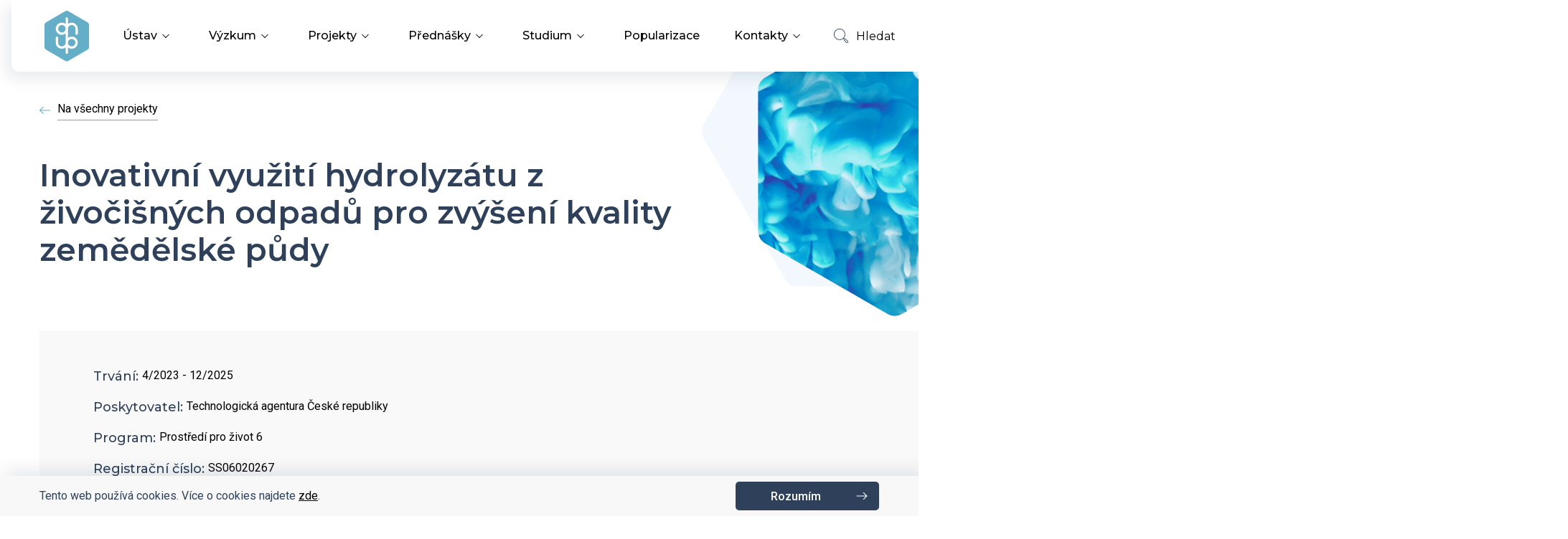

--- FILE ---
content_type: text/html; charset=UTF-8
request_url: https://www.icpf.cas.cz/projekt/inovativni-vyuziti-hydrolyzatu-z-zivocisnych-odpadu-pro-zvyseni-kvality-zemedelske-pudy/
body_size: 54072
content:
<!DOCTYPE html>
<html lang="cs-CZ">
<head>
	<meta charset="utf-8"/>
	<link rel="dns-prefetch" href="//ajax.googleapis.com"/>
	<link rel="dns-prefetch" href="//fonts.gstatic.com"/>
	<link rel="dns-prefetch" href="//www.googletagmanager.com"/>
	<link rel="dns-prefetch" href="//www.google-analytics.com"/>
	<link rel="dns-prefetch" href="//analytics-eu.clickdimensions.com"/>
	<link rel="dns-prefetch" href="//maps.googleapis.com"/>

	<meta name="viewport" content="width=device-width, initial-scale=1"/>

	<title>Inovativní využití hydrolyzátu z živočišných odpadů pro zvýšení kvality zemědělské půdy | Ústav chemických procesů AV ČR, v. v. i.</title>
	<meta name="description" content="Centrum výzkumu v oblasti chemie, biochemie, katalýzy a životního prostředí.">
	<meta name="author" content="Netvor"/>

	<link	href="https://fonts.googleapis.com/css2?family=Montserrat:wght@400;500;600&family=Roboto+Condensed&family=Roboto:wght@400;500;700&display=swap" rel="stylesheet">


	<link rel="icon" href="https://www.icpf.cas.cz/wp-content/themes/UCHP/assets/images/icon.png" />
	<link rel="shortcut icon" href="/favicon.ico" />
	<link rel="apple-touch-icon-precomposed" href="https://www.icpf.cas.cz/wp-content/themes/UCHP/assets/images/apple-touch-icon.png" />
	<meta name="msapplication-TileColor" content="#ffffff" />

	<script src="https://polyfill.io/v3/polyfill.min.js?features=URLSearchParams"></script>
	<meta name='robots' content='max-image-preview:large' />
<link rel="alternate" hreflang="cs" href="https://www.icpf.cas.cz/projekt/inovativni-vyuziti-hydrolyzatu-z-zivocisnych-odpadu-pro-zvyseni-kvality-zemedelske-pudy/" />
<link rel="alternate" hreflang="en" href="https://www.icpf.cas.cz/en/project/innovative-use-of-hydrolyzate-from-animal-waste-to-increase-the-quality-of-agricultural-land/" />
<link rel="alternate" hreflang="x-default" href="https://www.icpf.cas.cz/projekt/inovativni-vyuziti-hydrolyzatu-z-zivocisnych-odpadu-pro-zvyseni-kvality-zemedelske-pudy/" />
<link rel="alternate" title="oEmbed (JSON)" type="application/json+oembed" href="https://www.icpf.cas.cz/wp-json/oembed/1.0/embed?url=https%3A%2F%2Fwww.icpf.cas.cz%2Fprojekt%2Finovativni-vyuziti-hydrolyzatu-z-zivocisnych-odpadu-pro-zvyseni-kvality-zemedelske-pudy%2F" />
<link rel="alternate" title="oEmbed (XML)" type="text/xml+oembed" href="https://www.icpf.cas.cz/wp-json/oembed/1.0/embed?url=https%3A%2F%2Fwww.icpf.cas.cz%2Fprojekt%2Finovativni-vyuziti-hydrolyzatu-z-zivocisnych-odpadu-pro-zvyseni-kvality-zemedelske-pudy%2F&#038;format=xml" />
<style id='wp-img-auto-sizes-contain-inline-css' type='text/css'>
img:is([sizes=auto i],[sizes^="auto," i]){contain-intrinsic-size:3000px 1500px}
/*# sourceURL=wp-img-auto-sizes-contain-inline-css */
</style>
<style id='wp-emoji-styles-inline-css' type='text/css'>

	img.wp-smiley, img.emoji {
		display: inline !important;
		border: none !important;
		box-shadow: none !important;
		height: 1em !important;
		width: 1em !important;
		margin: 0 0.07em !important;
		vertical-align: -0.1em !important;
		background: none !important;
		padding: 0 !important;
	}
/*# sourceURL=wp-emoji-styles-inline-css */
</style>
<link rel='stylesheet' id='wp-block-library-css' href='https://www.icpf.cas.cz/wp-includes/css/dist/block-library/style.min.css?ver=6.9' type='text/css' media='all' />
<style id='global-styles-inline-css' type='text/css'>
:root{--wp--preset--aspect-ratio--square: 1;--wp--preset--aspect-ratio--4-3: 4/3;--wp--preset--aspect-ratio--3-4: 3/4;--wp--preset--aspect-ratio--3-2: 3/2;--wp--preset--aspect-ratio--2-3: 2/3;--wp--preset--aspect-ratio--16-9: 16/9;--wp--preset--aspect-ratio--9-16: 9/16;--wp--preset--color--black: #000000;--wp--preset--color--cyan-bluish-gray: #abb8c3;--wp--preset--color--white: #ffffff;--wp--preset--color--pale-pink: #f78da7;--wp--preset--color--vivid-red: #cf2e2e;--wp--preset--color--luminous-vivid-orange: #ff6900;--wp--preset--color--luminous-vivid-amber: #fcb900;--wp--preset--color--light-green-cyan: #7bdcb5;--wp--preset--color--vivid-green-cyan: #00d084;--wp--preset--color--pale-cyan-blue: #8ed1fc;--wp--preset--color--vivid-cyan-blue: #0693e3;--wp--preset--color--vivid-purple: #9b51e0;--wp--preset--gradient--vivid-cyan-blue-to-vivid-purple: linear-gradient(135deg,rgb(6,147,227) 0%,rgb(155,81,224) 100%);--wp--preset--gradient--light-green-cyan-to-vivid-green-cyan: linear-gradient(135deg,rgb(122,220,180) 0%,rgb(0,208,130) 100%);--wp--preset--gradient--luminous-vivid-amber-to-luminous-vivid-orange: linear-gradient(135deg,rgb(252,185,0) 0%,rgb(255,105,0) 100%);--wp--preset--gradient--luminous-vivid-orange-to-vivid-red: linear-gradient(135deg,rgb(255,105,0) 0%,rgb(207,46,46) 100%);--wp--preset--gradient--very-light-gray-to-cyan-bluish-gray: linear-gradient(135deg,rgb(238,238,238) 0%,rgb(169,184,195) 100%);--wp--preset--gradient--cool-to-warm-spectrum: linear-gradient(135deg,rgb(74,234,220) 0%,rgb(151,120,209) 20%,rgb(207,42,186) 40%,rgb(238,44,130) 60%,rgb(251,105,98) 80%,rgb(254,248,76) 100%);--wp--preset--gradient--blush-light-purple: linear-gradient(135deg,rgb(255,206,236) 0%,rgb(152,150,240) 100%);--wp--preset--gradient--blush-bordeaux: linear-gradient(135deg,rgb(254,205,165) 0%,rgb(254,45,45) 50%,rgb(107,0,62) 100%);--wp--preset--gradient--luminous-dusk: linear-gradient(135deg,rgb(255,203,112) 0%,rgb(199,81,192) 50%,rgb(65,88,208) 100%);--wp--preset--gradient--pale-ocean: linear-gradient(135deg,rgb(255,245,203) 0%,rgb(182,227,212) 50%,rgb(51,167,181) 100%);--wp--preset--gradient--electric-grass: linear-gradient(135deg,rgb(202,248,128) 0%,rgb(113,206,126) 100%);--wp--preset--gradient--midnight: linear-gradient(135deg,rgb(2,3,129) 0%,rgb(40,116,252) 100%);--wp--preset--font-size--small: 13px;--wp--preset--font-size--medium: 20px;--wp--preset--font-size--large: 36px;--wp--preset--font-size--x-large: 42px;--wp--preset--spacing--20: 0.44rem;--wp--preset--spacing--30: 0.67rem;--wp--preset--spacing--40: 1rem;--wp--preset--spacing--50: 1.5rem;--wp--preset--spacing--60: 2.25rem;--wp--preset--spacing--70: 3.38rem;--wp--preset--spacing--80: 5.06rem;--wp--preset--shadow--natural: 6px 6px 9px rgba(0, 0, 0, 0.2);--wp--preset--shadow--deep: 12px 12px 50px rgba(0, 0, 0, 0.4);--wp--preset--shadow--sharp: 6px 6px 0px rgba(0, 0, 0, 0.2);--wp--preset--shadow--outlined: 6px 6px 0px -3px rgb(255, 255, 255), 6px 6px rgb(0, 0, 0);--wp--preset--shadow--crisp: 6px 6px 0px rgb(0, 0, 0);}:where(.is-layout-flex){gap: 0.5em;}:where(.is-layout-grid){gap: 0.5em;}body .is-layout-flex{display: flex;}.is-layout-flex{flex-wrap: wrap;align-items: center;}.is-layout-flex > :is(*, div){margin: 0;}body .is-layout-grid{display: grid;}.is-layout-grid > :is(*, div){margin: 0;}:where(.wp-block-columns.is-layout-flex){gap: 2em;}:where(.wp-block-columns.is-layout-grid){gap: 2em;}:where(.wp-block-post-template.is-layout-flex){gap: 1.25em;}:where(.wp-block-post-template.is-layout-grid){gap: 1.25em;}.has-black-color{color: var(--wp--preset--color--black) !important;}.has-cyan-bluish-gray-color{color: var(--wp--preset--color--cyan-bluish-gray) !important;}.has-white-color{color: var(--wp--preset--color--white) !important;}.has-pale-pink-color{color: var(--wp--preset--color--pale-pink) !important;}.has-vivid-red-color{color: var(--wp--preset--color--vivid-red) !important;}.has-luminous-vivid-orange-color{color: var(--wp--preset--color--luminous-vivid-orange) !important;}.has-luminous-vivid-amber-color{color: var(--wp--preset--color--luminous-vivid-amber) !important;}.has-light-green-cyan-color{color: var(--wp--preset--color--light-green-cyan) !important;}.has-vivid-green-cyan-color{color: var(--wp--preset--color--vivid-green-cyan) !important;}.has-pale-cyan-blue-color{color: var(--wp--preset--color--pale-cyan-blue) !important;}.has-vivid-cyan-blue-color{color: var(--wp--preset--color--vivid-cyan-blue) !important;}.has-vivid-purple-color{color: var(--wp--preset--color--vivid-purple) !important;}.has-black-background-color{background-color: var(--wp--preset--color--black) !important;}.has-cyan-bluish-gray-background-color{background-color: var(--wp--preset--color--cyan-bluish-gray) !important;}.has-white-background-color{background-color: var(--wp--preset--color--white) !important;}.has-pale-pink-background-color{background-color: var(--wp--preset--color--pale-pink) !important;}.has-vivid-red-background-color{background-color: var(--wp--preset--color--vivid-red) !important;}.has-luminous-vivid-orange-background-color{background-color: var(--wp--preset--color--luminous-vivid-orange) !important;}.has-luminous-vivid-amber-background-color{background-color: var(--wp--preset--color--luminous-vivid-amber) !important;}.has-light-green-cyan-background-color{background-color: var(--wp--preset--color--light-green-cyan) !important;}.has-vivid-green-cyan-background-color{background-color: var(--wp--preset--color--vivid-green-cyan) !important;}.has-pale-cyan-blue-background-color{background-color: var(--wp--preset--color--pale-cyan-blue) !important;}.has-vivid-cyan-blue-background-color{background-color: var(--wp--preset--color--vivid-cyan-blue) !important;}.has-vivid-purple-background-color{background-color: var(--wp--preset--color--vivid-purple) !important;}.has-black-border-color{border-color: var(--wp--preset--color--black) !important;}.has-cyan-bluish-gray-border-color{border-color: var(--wp--preset--color--cyan-bluish-gray) !important;}.has-white-border-color{border-color: var(--wp--preset--color--white) !important;}.has-pale-pink-border-color{border-color: var(--wp--preset--color--pale-pink) !important;}.has-vivid-red-border-color{border-color: var(--wp--preset--color--vivid-red) !important;}.has-luminous-vivid-orange-border-color{border-color: var(--wp--preset--color--luminous-vivid-orange) !important;}.has-luminous-vivid-amber-border-color{border-color: var(--wp--preset--color--luminous-vivid-amber) !important;}.has-light-green-cyan-border-color{border-color: var(--wp--preset--color--light-green-cyan) !important;}.has-vivid-green-cyan-border-color{border-color: var(--wp--preset--color--vivid-green-cyan) !important;}.has-pale-cyan-blue-border-color{border-color: var(--wp--preset--color--pale-cyan-blue) !important;}.has-vivid-cyan-blue-border-color{border-color: var(--wp--preset--color--vivid-cyan-blue) !important;}.has-vivid-purple-border-color{border-color: var(--wp--preset--color--vivid-purple) !important;}.has-vivid-cyan-blue-to-vivid-purple-gradient-background{background: var(--wp--preset--gradient--vivid-cyan-blue-to-vivid-purple) !important;}.has-light-green-cyan-to-vivid-green-cyan-gradient-background{background: var(--wp--preset--gradient--light-green-cyan-to-vivid-green-cyan) !important;}.has-luminous-vivid-amber-to-luminous-vivid-orange-gradient-background{background: var(--wp--preset--gradient--luminous-vivid-amber-to-luminous-vivid-orange) !important;}.has-luminous-vivid-orange-to-vivid-red-gradient-background{background: var(--wp--preset--gradient--luminous-vivid-orange-to-vivid-red) !important;}.has-very-light-gray-to-cyan-bluish-gray-gradient-background{background: var(--wp--preset--gradient--very-light-gray-to-cyan-bluish-gray) !important;}.has-cool-to-warm-spectrum-gradient-background{background: var(--wp--preset--gradient--cool-to-warm-spectrum) !important;}.has-blush-light-purple-gradient-background{background: var(--wp--preset--gradient--blush-light-purple) !important;}.has-blush-bordeaux-gradient-background{background: var(--wp--preset--gradient--blush-bordeaux) !important;}.has-luminous-dusk-gradient-background{background: var(--wp--preset--gradient--luminous-dusk) !important;}.has-pale-ocean-gradient-background{background: var(--wp--preset--gradient--pale-ocean) !important;}.has-electric-grass-gradient-background{background: var(--wp--preset--gradient--electric-grass) !important;}.has-midnight-gradient-background{background: var(--wp--preset--gradient--midnight) !important;}.has-small-font-size{font-size: var(--wp--preset--font-size--small) !important;}.has-medium-font-size{font-size: var(--wp--preset--font-size--medium) !important;}.has-large-font-size{font-size: var(--wp--preset--font-size--large) !important;}.has-x-large-font-size{font-size: var(--wp--preset--font-size--x-large) !important;}
/*# sourceURL=global-styles-inline-css */
</style>

<style id='classic-theme-styles-inline-css' type='text/css'>
/*! This file is auto-generated */
.wp-block-button__link{color:#fff;background-color:#32373c;border-radius:9999px;box-shadow:none;text-decoration:none;padding:calc(.667em + 2px) calc(1.333em + 2px);font-size:1.125em}.wp-block-file__button{background:#32373c;color:#fff;text-decoration:none}
/*# sourceURL=/wp-includes/css/classic-themes.min.css */
</style>
<link rel='stylesheet' id='responsive-lightbox-prettyphoto-css' href='https://www.icpf.cas.cz/wp-content/plugins/responsive-lightbox/assets/prettyphoto/prettyPhoto.min.css?ver=3.1.6' type='text/css' media='all' />
<link rel='stylesheet' id='site_main_css-css' href='https://www.icpf.cas.cz/wp-content/themes/UCHP/assets/main.213db180.css' type='text/css' media='all' />
<script type="text/javascript" id="wpml-cookie-js-extra">
/* <![CDATA[ */
var wpml_cookies = {"wp-wpml_current_language":{"value":"cs","expires":1,"path":"/"}};
var wpml_cookies = {"wp-wpml_current_language":{"value":"cs","expires":1,"path":"/"}};
//# sourceURL=wpml-cookie-js-extra
/* ]]> */
</script>
<script type="text/javascript" src="https://www.icpf.cas.cz/wp-content/plugins/sitepress-multilingual-cms/res/js/cookies/language-cookie.js?ver=474000" id="wpml-cookie-js" defer="defer" data-wp-strategy="defer"></script>
<script type="text/javascript" src="https://www.icpf.cas.cz/wp-includes/js/jquery/jquery.min.js?ver=3.7.1" id="jquery-core-js"></script>
<script type="text/javascript" src="https://www.icpf.cas.cz/wp-includes/js/jquery/jquery-migrate.min.js?ver=3.4.1" id="jquery-migrate-js"></script>
<script type="text/javascript" src="https://www.icpf.cas.cz/wp-content/plugins/responsive-lightbox/assets/prettyphoto/jquery.prettyPhoto.min.js?ver=3.1.6" id="responsive-lightbox-prettyphoto-js"></script>
<script type="text/javascript" src="https://www.icpf.cas.cz/wp-includes/js/underscore.min.js?ver=1.13.7" id="underscore-js"></script>
<script type="text/javascript" src="https://www.icpf.cas.cz/wp-content/plugins/responsive-lightbox/assets/infinitescroll/infinite-scroll.pkgd.min.js?ver=4.0.1" id="responsive-lightbox-infinite-scroll-js"></script>
<script type="text/javascript" id="responsive-lightbox-js-before">
/* <![CDATA[ */
var rlArgs = {"script":"prettyphoto","selector":"lightbox","customEvents":"","activeGalleries":true,"animationSpeed":"normal","slideshow":false,"slideshowDelay":5000,"slideshowAutoplay":false,"opacity":"0.75","showTitle":true,"allowResize":true,"allowExpand":true,"width":1080,"height":720,"separator":"\/","theme":"pp_default","horizontalPadding":20,"hideFlash":false,"wmode":"opaque","videoAutoplay":false,"modal":false,"deeplinking":false,"overlayGallery":true,"keyboardShortcuts":true,"social":false,"woocommerce_gallery":false,"ajaxurl":"https:\/\/www.icpf.cas.cz\/wp-admin\/admin-ajax.php","nonce":"02a4720d8e","preview":false,"postId":13505,"scriptExtension":false};

//# sourceURL=responsive-lightbox-js-before
/* ]]> */
</script>
<script type="text/javascript" src="https://www.icpf.cas.cz/wp-content/plugins/responsive-lightbox/js/front.js?ver=2.5.5" id="responsive-lightbox-js"></script>
<link rel="https://api.w.org/" href="https://www.icpf.cas.cz/wp-json/" /><link rel="EditURI" type="application/rsd+xml" title="RSD" href="https://www.icpf.cas.cz/xmlrpc.php?rsd" />
<meta name="generator" content="WordPress 6.9" />
<link rel="canonical" href="https://www.icpf.cas.cz/projekt/inovativni-vyuziti-hydrolyzatu-z-zivocisnych-odpadu-pro-zvyseni-kvality-zemedelske-pudy/" />
<link rel='shortlink' href='https://www.icpf.cas.cz/?p=13505' />
<meta name="generator" content="WPML ver:4.7.4 stt:9,1;" />
</head>
<body class="site">
<header role="banner" class="site-header header-wrap">
	<div class="container container--wide">
		<div class="header">
			<a href="https://www.icpf.cas.cz" class="header__logo">
				<svg viewBox="0 0 63 71" width="63" height="71" xmlns="http://www.w3.org/2000/svg" fill-rule="evenodd" clip-rule="evenodd" stroke-linejoin="round" stroke-miterlimit="2">
	<path d="M2.033 16.128A4.07 4.07 0 000 19.648v31.166c0 1.452.775 2.794 2.033 3.52l26.989 15.583a4.07 4.07 0 004.065 0l26.99-15.582a4.071 4.071 0 002.033-3.521V19.649a4.068 4.068 0 00-2.033-3.521L33.087.545a4.07 4.07 0 00-4.065 0L2.033 16.128z" fill="#64aec7" fill-rule="nonzero"/>
	<path d="M44.728 33.585c-.905 0-1.65-.745-1.65-1.65V25.1c-.003-2.843-2.341-5.181-5.184-5.184-2.843.003-5.181 2.341-5.184 5.184l-.002.02v12.69a8.444 8.444 0 015.186-1.784c4.678 0 8.484 3.806 8.484 8.484s-3.806 8.484-8.484 8.484c-1.953 0-3.75-.67-5.186-1.784v7.295c0 .905-.745 1.65-1.65 1.65-.905 0-1.65-.745-1.65-1.65v-7.293a8.436 8.436 0 01-5.184 1.782c-4.678 0-8.484-3.806-8.484-8.484v-6.834c0-.905.745-1.65 1.65-1.65.905 0 1.65.745 1.65 1.65v6.834c.003 2.843 2.341 5.182 5.184 5.185 2.843-.003 5.181-2.342 5.184-5.185V31.802a8.437 8.437 0 01-5.184 1.783c-4.678 0-8.484-3.806-8.484-8.485 0-4.678 3.806-8.483 8.484-8.483 1.952 0 3.748.669 5.184 1.782V10.84c0-.905.745-1.65 1.65-1.65.905 0 1.65.745 1.65 1.65v7.561a8.43 8.43 0 015.186-1.784c4.678 0 8.484 3.805 8.484 8.483v6.835c0 .905-.745 1.65-1.65 1.65m-20.502-3.3c2.844-.002 5.184-2.341 5.188-5.185-.004-2.844-2.344-5.182-5.188-5.184-2.843.003-5.182 2.341-5.186 5.184.004 2.844 2.343 5.182 5.187 5.185m13.666 9.041c-2.844.002-5.184 2.34-5.188 5.184.004 2.844 2.344 5.183 5.188 5.185 2.844-.003 5.183-2.341 5.187-5.185-.004-2.843-2.344-5.181-5.187-5.184" fill="#fefefe" fill-rule="nonzero"/>
</svg>
			</a>
			<button type="button" class="header__toggle js-navigation-toggle">
				Menu				<span></span>
			</button>
			<nav class="header__navigation js-navigation">
				<ul id="menu-hlavni-menu" class="navigation"><li id="menu-item-2099" class="menu-item menu-item-type-post_type menu-item-object-page menu-item-home menu-item-has-children menu-item-2099"><a href="https://www.icpf.cas.cz/" class="navigation__link">Ústav<button type="button" class="navigation__link__arrow js-navigation-dropdown"></button></a>
<ul class="sub-menu">
	<li id="menu-item-1345" class="menu-item menu-item-type-post_type menu-item-object-page menu-item-1345"><a href="https://www.icpf.cas.cz/o-ustavu/" class="navigation__link">Vedení ústavu</a></li>
	<li id="menu-item-342" class="menu-item menu-item-type-post_type menu-item-object-page menu-item-342"><a href="https://www.icpf.cas.cz/oddeleni/" class="navigation__link">Výzkumné skupiny a oddělení</a></li>
	<li id="menu-item-2211" class="menu-item menu-item-type-post_type menu-item-object-page menu-item-2211"><a href="https://www.icpf.cas.cz/historie-ustavu/" class="navigation__link">Historie ústavu</a></li>
	<li id="menu-item-276" class="menu-item menu-item-type-post_type menu-item-object-page menu-item-276"><a href="https://www.icpf.cas.cz/dokumenty-ke-stazeni/" class="navigation__link">Dokumenty ke stažení</a></li>
	<li id="menu-item-416" class="menu-item menu-item-type-post_type menu-item-object-page menu-item-416"><a href="https://www.icpf.cas.cz/povinne-zverejnovane-informace/" class="navigation__link">Povinně zveřejňované informace</a></li>
	<li id="menu-item-16417" class="menu-item menu-item-type-post_type menu-item-object-page menu-item-16417"><a href="https://www.icpf.cas.cz/odpovedi-na-zadosti-o-poskytnuti-informaci/" class="navigation__link">Odpovědi na žádosti o poskytnutí informací</a></li>
	<li id="menu-item-6576" class="menu-item menu-item-type-custom menu-item-object-custom menu-item-6576"><a target="_blank" rel="noopener noreferrer" href="https://nen.nipez.cz/profily-zadavatelu-platne/p:pzp:query=chem/detail-profilu/UCHP" class="navigation__link">Veřejné zakázky</a></li>
</ul>
</li>
<li id="menu-item-18394" class="menu-item menu-item-type-post_type menu-item-object-page menu-item-has-children menu-item-18394"><a href="https://www.icpf.cas.cz/ved-vyz/" class="navigation__link">Výzkum<button type="button" class="navigation__link__arrow js-navigation-dropdown"></button></a>
<ul class="sub-menu">
	<li id="menu-item-1359" class="menu-item menu-item-type-taxonomy menu-item-object-category menu-item-1359"><a href="https://www.icpf.cas.cz/rubrika/veda/" class="navigation__link">Vědecké úspěchy</a></li>
	<li id="menu-item-10003" class="menu-item menu-item-type-taxonomy menu-item-object-category menu-item-10003"><a href="https://www.icpf.cas.cz/rubrika/aplikovany-vyzkum/" class="navigation__link">Aplikovaný výzkum</a></li>
	<li id="menu-item-19773" class="menu-item menu-item-type-taxonomy menu-item-object-category menu-item-19773"><a href="https://www.icpf.cas.cz/rubrika/covid-19/" class="navigation__link">Covid-19</a></li>
</ul>
</li>
<li id="menu-item-18310" class="menu-item menu-item-type-post_type menu-item-object-page menu-item-has-children menu-item-18310"><a href="https://www.icpf.cas.cz/projekty/" class="navigation__link">Projekty<button type="button" class="navigation__link__arrow js-navigation-dropdown"></button></a>
<ul class="sub-menu">
	<li id="menu-item-881" class="menu-item menu-item-type-post_type menu-item-object-page menu-item-881"><a href="https://www.icpf.cas.cz/prehled-projektu/" class="navigation__link">Přehled projektů</a></li>
	<li id="menu-item-388" class="menu-item menu-item-type-post_type menu-item-object-page menu-item-388"><a href="https://www.icpf.cas.cz/operacni-program-vyzkum-vyvoj-a-vzdelavani/" class="navigation__link">Operační programy</a></li>
	<li id="menu-item-391" class="menu-item menu-item-type-post_type menu-item-object-page menu-item-391"><a href="https://www.icpf.cas.cz/strategie-av21/" class="navigation__link">Strategie AV21</a></li>
	<li id="menu-item-10749" class="menu-item menu-item-type-post_type menu-item-object-page menu-item-10749"><a href="https://www.icpf.cas.cz/interni-grantova-agentura/" class="navigation__link">Interní grantová agentura</a></li>
	<li id="menu-item-17651" class="menu-item menu-item-type-post_type menu-item-object-page menu-item-17651"><a href="https://www.icpf.cas.cz/grantova-agentura-uchp/" class="navigation__link">Grantová agentura ÚCHP</a></li>
</ul>
</li>
<li id="menu-item-18312" class="menu-item menu-item-type-post_type menu-item-object-page menu-item-has-children menu-item-18312"><a href="https://www.icpf.cas.cz/prednasky/" class="navigation__link">Přednášky<button type="button" class="navigation__link__arrow js-navigation-dropdown"></button></a>
<ul class="sub-menu">
	<li id="menu-item-8815" class="menu-item menu-item-type-taxonomy menu-item-object-category menu-item-8815"><a href="https://www.icpf.cas.cz/rubrika/prednasky-a-odborna-setkani/" class="navigation__link">Přednášky a odborná setkání</a></li>
	<li id="menu-item-17871" class="menu-item menu-item-type-post_type menu-item-object-page menu-item-17871"><a href="https://www.icpf.cas.cz/veda-a-vyzkum/bazantova-konference-doktorandu/" class="navigation__link">Bažantova konference</a></li>
	<li id="menu-item-8814" class="menu-item menu-item-type-post_type menu-item-object-page menu-item-8814"><a href="https://www.icpf.cas.cz/halovy-prednasky/" class="navigation__link">Hálovy přednášky</a></li>
</ul>
</li>
<li id="menu-item-18358" class="menu-item menu-item-type-post_type menu-item-object-page menu-item-has-children menu-item-18358"><a href="https://www.icpf.cas.cz/vzdelavani/" class="navigation__link">Studium<button type="button" class="navigation__link__arrow js-navigation-dropdown"></button></a>
<ul class="sub-menu">
	<li id="menu-item-1343" class="menu-item menu-item-type-post_type menu-item-object-page menu-item-1343"><a href="https://www.icpf.cas.cz/studium/" class="navigation__link">PhD Studium</a></li>
	<li id="menu-item-14675" class="menu-item menu-item-type-post_type menu-item-object-page menu-item-14675"><a href="https://www.icpf.cas.cz/knihovna/" class="navigation__link">Knihovna</a></li>
	<li id="menu-item-16686" class="menu-item menu-item-type-post_type menu-item-object-page menu-item-16686"><a href="https://www.icpf.cas.cz/knihovna/open-science/" class="navigation__link">Open Science</a></li>
</ul>
</li>
<li id="menu-item-1346" class="menu-item menu-item-type-taxonomy menu-item-object-category menu-item-1346"><a href="https://www.icpf.cas.cz/rubrika/popularizace/" class="navigation__link">Popularizace</a></li>
<li id="menu-item-271" class="menu-item menu-item-type-post_type menu-item-object-page menu-item-has-children menu-item-271"><a href="https://www.icpf.cas.cz/kontakty/" class="navigation__link">Kontakty<button type="button" class="navigation__link__arrow js-navigation-dropdown"></button></a>
<ul class="sub-menu">
	<li id="menu-item-1344" class="menu-item menu-item-type-post_type menu-item-object-page menu-item-1344"><a href="https://www.icpf.cas.cz/seznam-zamestnancu/" class="navigation__link">Zaměstnanci</a></li>
	<li id="menu-item-409" class="menu-item menu-item-type-post_type menu-item-object-page menu-item-409"><a href="https://www.icpf.cas.cz/nabidky-zamestnani/" class="navigation__link">Nabídky zaměstnání</a></li>
</ul>
</li>
</ul>				<ul class="navigation navigation--secondary">
					<li>
						<div class="search-wrap">
							<button type="button" class="navigation__link js-search-toggle">
								Hledat								<span class="navigation__link__icon">
								<svg xmlns="http://www.w3.org/2000/svg" width="20" height="20"><g><path fill="#2f415a" d="M7.917 15.833C3.552 15.833 0 12.282 0 7.917S3.552 0 7.917 0s7.916 3.552 7.916 7.917-3.551 7.916-7.916 7.916m0-15A7.091 7.091 0 00.833 7.917 7.091 7.091 0 007.917 15 7.091 7.091 0 0015 7.917 7.091 7.091 0 007.917.833M17.153 19.51l-2.945-2.946a1.669 1.669 0 010-2.357 1.67 1.67 0 012.356 0l2.947 2.947c.649.65.649 1.706 0 2.356a1.66 1.66 0 01-1.18.488c-.426 0-.853-.163-1.178-.488zm-2.356-4.715a.831.831 0 00-.244.591.83.83 0 00.244.592l2.946 2.954a.832.832 0 001.179 0 .84.84 0 000-1.182l-2.947-2.955a.829.829 0 00-.59-.244.829.829 0 00-.588.244z"/><path fill="#2f415a" d="M14.287 14.876l-1.667-1.667.59-.589 1.666 1.667z"/></g></svg>
							</span>
							</button>
							<div class="search js-search">
								<form id="searchform" method="get" action="https://www.icpf.cas.cz/">
	<div class="search__inner">
		<label class="search__label" for="search">
			Hledat		</label>
		<input type="search" name="s" class="search__input js-search-input" id="search" placeholder="Hledaný výraz" value="" />
		<button type="submit" class="btn btn--narrow search__btn">Hledat</button>
		<button type="reset" class="btn btn--red btn--square search__btn js-search-toggle">
			<svg xmlns="http://www.w3.org/2000/svg" width="11" height="11"><path fill="#fff" d="M9.725.533l.742.742L6.242 5.5l4.225 4.225-.742.742L5.5 6.242l-4.225 4.225-.742-.742L4.758 5.5.533 1.275l.742-.742L5.5 4.758z"/></svg>
		</button>
	</div>
</form>
							</div>
						</div>
					</li>
					<li>
						<a
							href="http://intra.icpf.cas.cz/"
							class="navigation__link"
							target="_blank"
							rel="noopener noreferrer"
						>
							Intranet							<span class="navigation__link__icon navigation__link__icon--mobile">
								<svg width="19" height="20" xmlns="http://www.w3.org/2000/svg"><g fill="#2F415A" fill-rule="evenodd"><path d="M9.46.834c-.086 0-.175.004-.262.012-1.476.129-2.631 1.48-2.631 3.077v.989c0 1.596 1.155 2.948 2.63 3.077a2.89 2.89 0 002.214-.755c.596-.55.938-1.335.938-2.15V3.751c0-.816-.342-1.6-.937-2.151A2.847 2.847 0 009.46.834m.003 8c-.112 0-.225-.005-.336-.015-1.9-.166-3.387-1.883-3.387-3.907v-.989C5.74 1.898 7.227.182 9.127.016a3.657 3.657 0 012.843.97 3.773 3.773 0 011.205 2.765v1.333c0 1.048-.44 2.055-1.206 2.764a3.657 3.657 0 01-2.506.986M6.449 11.3c-.155 0-.307.032-.452.095a8.745 8.745 0 00-5.17 7.136.431.431 0 00.109.332c.08.089.19.138.307.138h16.43a.41.41 0 00.307-.138.431.431 0 00.108-.332 8.746 8.746 0 00-5.168-7.136c-.479-.21-1.055-.06-1.406.363h-.001l-1.106 1.33c-.47.569-1.427.57-1.9 0l-1.104-1.33a1.25 1.25 0 00-.954-.457zm11.224 8.534H1.243c-.35 0-.685-.15-.92-.412a1.273 1.273 0 01-.317-.974 9.575 9.575 0 015.661-7.816c.81-.358 1.784-.114 2.37.59l1.104 1.33c.108.131.245.15.317.15.071 0 .208-.019.316-.149l1.105-1.33c.585-.705 1.559-.949 2.37-.591a9.576 9.576 0 015.66 7.816c.036.354-.08.709-.317.974-.234.261-.57.412-.92.412z"/></g></svg>							</span>
						</a>
					</li>
													<li>
									<a href="https://www.icpf.cas.cz/en/project/innovative-use-of-hydrolyzate-from-animal-waste-to-increase-the-quality-of-agricultural-land/" class="navigation__link">
										EN										<span class="navigation__link__icon">
										<svg xmlns="http://www.w3.org/2000/svg" width="20" height="20"><path fill="#2f415a" d="M10 0c5.514 0 10 4.486 10 10 0 5.515-4.486 10-10 10S0 15.515 0 10C0 4.486 4.486 0 10 0m8.206 5.92a9.218 9.218 0 00-4.816-4.43c-.082 1.123.577 1.886 1.491 2.8.628.625.841 1.357.996 1.89.056.19.13.446.19.526.007-.004.03-.01.06-.019.648-.207 1.205-.427 1.614-.588.183-.072.335-.133.465-.18M5.963 1.783a9.215 9.215 0 00-4.236 4.294c1.719 1.174 3.582.525 4.229-.121.446-.447 1.16-.79 1.85-1.121.483-.232 1.38-.662 1.413-.88-.415-.832-1.502-1.3-2.297-1.64-.451-.196-.77-.34-.959-.533m-5.13 8.223c0 5.058 4.113 9.172 9.167 9.172 1.61 0 3.123-.421 4.44-1.153a.772.772 0 01-.207-.261c-.214-.442.067-.897.34-1.337.2-.327.429-.696.427-1 0-.165-.395-.387-.744-.582-.663-.372-1.49-.836-1.743-1.817-.223-.87.187-1.465.487-1.9.18-.26.333-.486.333-.705 0-.375.152-.689.438-.908.93-.71 3.124-.244 5.355.365l.035.01a9.109 9.109 0 00-.625-3.203c-.137.048-.322.12-.498.19-.417.167-.99.392-1.66.608a1.098 1.098 0 01-.339.057.771.771 0 01-.366-.088c-.354-.187-.469-.58-.601-1.037-.138-.472-.309-1.061-.783-1.535-.87-.871-1.92-1.948-1.693-3.667A9.112 9.112 0 0010 .834a9.109 9.109 0 00-3.11.555c.116.054.244.109.362.16.86.37 2.161.93 2.704 2.017a.848.848 0 01.05.665c-.194.568-.956.934-1.84 1.357-.626.302-1.275.614-1.621.96-.56.561-1.588 1.026-2.757 1.026-.765 0-1.589-.218-2.384-.723a9.095 9.095 0 00-.57 3.154m14.452 7.482a9.169 9.169 0 003.843-6.748c-.066-.016-.133-.036-.222-.06-2.588-.707-4.144-.877-4.631-.507-.056.043-.11.103-.11.245 0 .48-.254.85-.48 1.178-.307.447-.488.744-.365 1.221.163.637.763.973 1.342 1.3.574.322 1.167.655 1.17 1.306.003.543-.305 1.04-.551 1.442-.111.18-.276.447-.29.554.01-.002.096.034.294.069"/><path fill="#2f415a" d="M7.933 8.882c1.413.093 2.48.595 2.855 1.345.6 1.2.004 1.663-.521 2.07-.414.321-.883.684-1.116 1.557-.442 1.653-.127 2.774.04 3.377.108.379.184.652.002.892a.534.534 0 01-.444.207c-2.042 0-2.523-1.387-2.99-2.729-.191-.552-.39-1.124-.7-1.64l-.265-.433c-.779-1.27-1.34-2.187-.557-3.347.733-1.088 2.45-1.378 3.696-1.299m1.823 2.757c.493-.382.58-.45.287-1.04-.231-.46-1.1-.816-2.164-.885a6.46 6.46 0 00-.378-.012c-1.173 0-2.18.362-2.574.944-.46.684-.228 1.132.577 2.446l.269.44c.355.59.577 1.23.774 1.796.45 1.295.757 2.028 1.85 2.15l-.008-.022c-.19-.68-.544-1.945-.043-3.817.306-1.144.943-1.638 1.41-2"/></svg>
										</span>
									</a>
								</li>
											</ul>
			</nav>
		</div>
	</div>
</header>
<main class="site-content">

		<section>
		<div class="container">
			<div class="hero hero--bar">
				<a href="https://www.icpf.cas.cz/prehled-projektu/" class="back">
				<span class="back__icon">
					<svg xmlns="http://www.w3.org/2000/svg" width="15" height="10">
	<path style="fill: currentColor" d="M10.345.171l4.478 4.393a.587.587 0 01.177.417v.002a.586.586 0 01-.173.416l-4.446 4.426a.602.602 0 01-.844.004.585.585 0 01-.004-.835l3.43-3.415L.6 5.625a.594.594 0 01-.6-.588v-.003a.594.594 0 01.595-.59l12.363-.046L9.503 1.01A.584.584 0 019.5.175a.602.602 0 01.845-.004"/>
</svg>
				</span>
					<span class="back__text">
						Na všechny projekty				</span>
				</a>
				<h1 class="hero__title">
					Inovativní využití hydrolyzátu z živočišných odpadů pro zvýšení kvality zemědělské půdy				</h1>
				<div class="hero__content">
					<div class="hero__well hero__well--full">
												<ul class="iconlist">
															<li class="iconlist__item">
									<div class="iconlist__title">
										Trvání:
									</div>
									<div>
										4/2023 - 12/2025									</div>
								</li>
							
															<li class="iconlist__item">
									<div class="iconlist__title">
										Poskytovatel:
									</div>
									<div>Technologická agentura České republiky</div>
								</li>
																							<li class="iconlist__item">
									<div class="iconlist__title">
										Program:
									</div>
									<div>Prostředí pro život 6</div>
								</li>
																							<li class="iconlist__item">
									<div class="iconlist__title">
										Registrační číslo:
									</div>
									<div>SS06020267</div>
								</li>
																							<li class="iconlist__item">
									<div class="iconlist__title">
										Řešitel:
									</div>
									<div>
										<a href="https://www.icpf.cas.cz/zamestnanec/ing-solcova-olga-dsc/">Ing. Olga Šolcová, DSc.</a>									</div>
								</li>
																							<li class="iconlist__item">
									<div class="iconlist__title">
										Spoluřešitelé:
									</div>
									<div>
										<p>Řešitel:<br />
Mgr. Veronika Jílková (Biologické centrum AV ČR)<br />
Spoluřešitelé:<br />
Ing. Olga Šolcová, CSc. DSc. (Ústav chemických procesů AV ČR)<br />
Ing. Gabriela Mühlbachová Ph.D (Výzkumný ústav rostlinné výroby, v.v.i.)<br />
Ing. Zdeněk Jandejsek, ml. (RABBIT Trhový Štěpánov, a.s.)</p>
									</div>
								</li>
																							<li class="iconlist__item">
									<div class="iconlist__title">
										Odkaz:
									</div>
									<div>
										<a href="https://starfos.tacr.cz/projekty/SS06020267">https://starfos.tacr.cz/projekty/SS06020267</a>									</div>
								</li>
														</ul>
					</div>
				</div>
			</div>
		</div>
	</section>
			<section class="section">
			<div class="container">
				<h2 class="">Anotace:</h2>
				<div class="wp-article">
					<p style="text-align: justify;">Cílem projektu je testování nového typu bioaditiva, hydrolyzátu z živočišných odpadů, za účelem ochrany fyzikálních, chemických a biologických vlastností zemědělské půdy a snižování emisí skleníkových plynů. Hlavním cílem je ověřit efektivitu a dlouhodobost efektu látkového skupenství a dávky hydrolyzátu při zlepšení kvality a zdraví půdy. Vedlejším cílem je ověřit efektivitu hydrolyzátu při stabilizaci rostlinné biomasy z posklizňových zbytků v půdě a tedy při snižování emisí skleníkových plynů z půdy. To vše bude testováno s ohledem na druhy půd a plodiny zajišťující jejich udržitelnost, maximální zádrž vody, dostatek živin a rozvoj žádoucích společenstev půdního mikrobiálního společenstva.</p>
<p style="text-align: justify;">Projekt SS06020267 <i>Inovativní využití hydrolyzátu z živočišných odpadů pro zvýšení kvality zemědělské půdy</i> je spolufinancován se státní podporou Technologické agentury ČR a Ministerstva životního prostředí ČR v rámci Programu Prostředí pro život 6. Tento projekt je financován v rámci Národního plánu obnovy z evropského Nástroje pro oživení a odolnost.</p>
<p><a href="https://www.icpf.cas.cz/wp-content/uploads/2024/03/Screenshot-2024-12-16-at-17.29.07.png"><img fetchpriority="high" decoding="async" class="aligncenter size-large wp-image-16902" src="https://www.icpf.cas.cz/wp-content/uploads/2024/03/Screenshot-2024-12-16-at-17.29.07-1024x85.png" alt="" width="1024" height="85" srcset="https://www.icpf.cas.cz/wp-content/uploads/2024/03/Screenshot-2024-12-16-at-17.29.07-1024x85.png 1024w, https://www.icpf.cas.cz/wp-content/uploads/2024/03/Screenshot-2024-12-16-at-17.29.07-300x25.png 300w, https://www.icpf.cas.cz/wp-content/uploads/2024/03/Screenshot-2024-12-16-at-17.29.07-768x64.png 768w, https://www.icpf.cas.cz/wp-content/uploads/2024/03/Screenshot-2024-12-16-at-17.29.07-1536x127.png 1536w, https://www.icpf.cas.cz/wp-content/uploads/2024/03/Screenshot-2024-12-16-at-17.29.07-2048x169.png 2048w, https://www.icpf.cas.cz/wp-content/uploads/2024/03/Screenshot-2024-12-16-at-17.29.07-370x31.png 370w" sizes="(max-width: 1024px) 100vw, 1024px" /></a></p>
				</div>
			</div>
		</section>
		
</main>
<footer role="contentinfo" class="site-footer">
	<div class="footer">
		<div class="container">
			<div class="grid">
				<div class="grid__item grid__item--quarter">
										<h2 class="footer__title">Ústav</h2>
					<ul id="menu-ustav" class="footer__list"><li id="menu-item-6177" class="menu-item menu-item-type-post_type menu-item-object-page menu-item-home menu-item-6177"><a href="https://www.icpf.cas.cz/" class="footer__link">Domovská  stránka</a></li>
<li id="menu-item-19786" class="menu-item menu-item-type-post_type menu-item-object-page menu-item-19786"><a href="https://www.icpf.cas.cz/oddeleni/" class="footer__link">Výzkumné skupiny a oddělení</a></li>
<li id="menu-item-426" class="menu-item menu-item-type-post_type menu-item-object-page menu-item-426"><a href="https://www.icpf.cas.cz/o-ustavu/" class="footer__link">Vedení ústavu</a></li>
<li id="menu-item-6176" class="menu-item menu-item-type-post_type menu-item-object-page menu-item-6176"><a href="https://www.icpf.cas.cz/historie-ustavu/" class="footer__link">Historie ústavu</a></li>
<li id="menu-item-279" class="menu-item menu-item-type-post_type menu-item-object-page menu-item-279"><a href="https://www.icpf.cas.cz/dokumenty-ke-stazeni/" class="footer__link">Dokumenty ke stažení</a></li>
<li id="menu-item-417" class="menu-item menu-item-type-post_type menu-item-object-page menu-item-417"><a href="https://www.icpf.cas.cz/povinne-zverejnovane-informace/" class="footer__link">Povinně zveřejňované informace</a></li>
<li id="menu-item-18528" class="menu-item menu-item-type-post_type menu-item-object-page menu-item-18528"><a href="https://www.icpf.cas.cz/odpovedi-na-zadosti-o-poskytnuti-informaci/" class="footer__link">Odpovědi na žádosti o poskytnutí informací</a></li>
<li id="menu-item-6577" class="menu-item menu-item-type-custom menu-item-object-custom menu-item-6577"><a target="_blank" rel="noopener noreferrer" href="https://nen.nipez.cz/SeznamPlatnychProfiluZadavatelu/MultiprofilZakladniUdajeOZadavateliM-791061727/MultiprofilZakladniUdajeOZadavateli-791061727/" class="footer__link">Veřejné zakázky</a></li>
</ul>				</div>
				<div class="grid__item grid__item--quarter">
										<h2 class="footer__title">Výzkum a Projekty</h2>
					<ul id="menu-vyzkum-a-projekty" class="footer__list"><li id="menu-item-1360" class="menu-item menu-item-type-taxonomy menu-item-object-category menu-item-1360"><a href="https://www.icpf.cas.cz/rubrika/veda/" class="footer__link">Vědecké úspěchy</a></li>
<li id="menu-item-10010" class="menu-item menu-item-type-taxonomy menu-item-object-category menu-item-10010"><a href="https://www.icpf.cas.cz/rubrika/aplikovany-vyzkum/" class="footer__link">Aplikovaný výzkum</a></li>
<li id="menu-item-19771" class="menu-item menu-item-type-taxonomy menu-item-object-category menu-item-19771"><a href="https://www.icpf.cas.cz/rubrika/covid-19/" class="footer__link">Covid-19</a></li>
<li id="menu-item-18534" class="menu-item menu-item-type-post_type menu-item-object-page menu-item-18534"><a href="https://www.icpf.cas.cz/prehled-projektu/" class="footer__link">Přehled projektů</a></li>
<li id="menu-item-18535" class="menu-item menu-item-type-post_type menu-item-object-page menu-item-18535"><a href="https://www.icpf.cas.cz/operacni-program-vyzkum-vyvoj-a-vzdelavani/" class="footer__link">Operační programy</a></li>
<li id="menu-item-18536" class="menu-item menu-item-type-post_type menu-item-object-page menu-item-18536"><a href="https://www.icpf.cas.cz/strategie-av21/" class="footer__link">Strategie AV21</a></li>
<li id="menu-item-18537" class="menu-item menu-item-type-post_type menu-item-object-page menu-item-18537"><a href="https://www.icpf.cas.cz/interni-grantova-agentura/" class="footer__link">Interní grantová agentura</a></li>
<li id="menu-item-18538" class="menu-item menu-item-type-post_type menu-item-object-page menu-item-18538"><a href="https://www.icpf.cas.cz/grantova-agentura-uchp/" class="footer__link">Grantová agentura ÚCHP</a></li>
</ul>				</div>
				<div class="grid__item grid__item--quarter">
										<h2 class="footer__title">Přednášky, Studium a Popularizace</h2>
					<ul id="menu-prednasky-studium-a-popularizace" class="footer__list"><li id="menu-item-18576" class="menu-item menu-item-type-custom menu-item-object-custom menu-item-18576"><a href="https://www.icpf.cas.cz/rubrika/prednasky-a-odborna-setkani/" class="footer__link">Přednášky</a></li>
<li id="menu-item-19275" class="menu-item menu-item-type-post_type menu-item-object-page menu-item-19275"><a href="https://www.icpf.cas.cz/veda-a-vyzkum/bazantova-konference-doktorandu/" class="footer__link">Bažantova konference</a></li>
<li id="menu-item-18541" class="menu-item menu-item-type-post_type menu-item-object-page menu-item-18541"><a href="https://www.icpf.cas.cz/halovy-prednasky/" class="footer__link">Hálovy přednášky</a></li>
<li id="menu-item-491" class="menu-item menu-item-type-post_type menu-item-object-page menu-item-491"><a href="https://www.icpf.cas.cz/studium/" class="footer__link">PhD studium</a></li>
<li id="menu-item-14676" class="menu-item menu-item-type-post_type menu-item-object-page menu-item-14676"><a href="https://www.icpf.cas.cz/knihovna/" class="footer__link">Knihovna</a></li>
<li id="menu-item-18530" class="menu-item menu-item-type-post_type menu-item-object-page menu-item-18530"><a href="https://www.icpf.cas.cz/knihovna/open-science/" class="footer__link">Open Science</a></li>
<li id="menu-item-18577" class="menu-item menu-item-type-custom menu-item-object-custom menu-item-18577"><a href="https://www.icpf.cas.cz/rubrika/popularizace/" class="footer__link">Popularizace</a></li>
</ul>				</div>
				<div class="grid__item grid__item--quarter">
										<h2 class="footer__title">Kontakty</h2>
					<ul id="menu-kontakty" class="footer__list"><li id="menu-item-283" class="menu-item menu-item-type-post_type menu-item-object-page menu-item-283"><a href="https://www.icpf.cas.cz/seznam-zamestnancu/" class="footer__link">Zaměstnanci</a></li>
<li id="menu-item-18532" class="menu-item menu-item-type-post_type menu-item-object-page menu-item-18532"><a href="https://www.icpf.cas.cz/nabidky-zamestnani/" class="footer__link">Nabídky zaměstnání</a></li>
<li id="menu-item-19074" class="menu-item menu-item-type-custom menu-item-object-custom menu-item-19074"><a href="https://www.linkedin.com/company/10323540/" class="footer__link">LinkedIn</a></li>
</ul>					<ul class="footer__list offset-top">
						<li>
							<p>
								Ústav chemických procesů AV ČR							</p>
							<div class="footer__iconlist">
								<span class="footer__iconlist__icon">
									<svg viewBox="0 0 15 20" width="15" height="20" xmlns="http://www.w3.org/2000/svg" fill-rule="evenodd" clip-rule="evenodd" stroke-linejoin="round" stroke-miterlimit="2">
	<path style="fill: currentColor" d="M7.477 4.643a2.932 2.932 0 012.906 2.922 2.932 2.932 0 01-2.906 2.922A2.932 2.932 0 014.57 7.565a2.932 2.932 0 012.907-2.922h.001-.001z" />
	<path style="fill: currentColor" d="M6.566 19.235C4.589 17.11-.008 11.707 0 7.443 0 3.34 3.353 0 7.475 0s7.475 3.34 7.475 7.444c0 4.238-4.592 9.657-6.567 11.79a1.241 1.241 0 01-1.818.001h.001zm.912-7.925A3.766 3.766 0 013.74 7.56a3.765 3.765 0 013.737-3.75 3.766 3.766 0 013.738 3.75 3.765 3.765 0 01-3.737 3.75z" />
</svg>
								</span>
								<span>
									Rozvojová 135, 165 00, Praha 6 (<a href="https://goo.gl/maps/GQw7gN6hGUgAVbFZ9" class="text-white"
																																										target="_blank" rel="noopener noreferrer">mapa</a>)
								</span>
							</div>
							<div class="footer__iconlist">
								<span class="footer__iconlist__icon">
									<svg xmlns="http://www.w3.org/2000/svg" width="16" height="17"><path style="fill:currentColor" d="M15.72 12.505l-.09-.102c-.234-.262-.455-.336-.872-.48-.156-.052-.354-.12-.586-.204a23.011 23.011 0 01-1.377-.65c-.56-.297-1.242-.139-1.557.369l-.351.583a.39.39 0 01-.245.18c-.234.038-1.236-.538-2.943-2.215-.272-.269-.49-.494-.616-.63a22.825 22.825 0 01-.58-.667C4.967 6.845 4.47 5.801 4.508 5.55a.407.407 0 01.19-.242l.593-.331c.506-.291.698-.98.438-1.575a24.81 24.81 0 01-.546-1.418 24.823 24.823 0 01-.176-.637C4.894.917 4.832.687 4.6.436L4.553.382c-.277-.3-.641-.43-1.012-.366l-2.46.492C.751.593.314.846.108 1.568c-.562 1.974 1.09 6.645 4.36 10.192l.045.046.085.094c2.949 3.2 6.86 5.1 9.031 5.1.236 0 .451-.023.644-.068.712-.171.981-.605 1.088-.962l.61-2.476a1.092 1.092 0 00-.252-.989z"/></svg>
								</span>
								<span>
									+420 220 390 111
								</span>
							</div>
							<div class="footer__social">
								<div class="footer__social__item">
									<a href="https://www.facebook.com/UCHPAVCR/" target="_blank" rel="noopener noreferrer">
										<svg xmlns="http://www.w3.org/2000/svg" width="25" height="25"><path fill="#fff" d="M22.673 25H2.327C1.042 25 0 23.997 0 22.76V2.24C0 1.003 1.042 0 2.327 0h20.346C23.958 0 25 1.003 25 2.24v20.52c0 1.237-1.042 2.24-2.327 2.24z"/><path fill="#2f415a" d="M9 9.753h1.485V8.309c0-.637.016-1.619.479-2.227C11.45 5.438 12.119 5 13.27 5c1.873 0 2.663.267 2.663.267l-.372 2.201s-.619-.179-1.196-.179c-.578 0-1.095.207-1.095.785v1.679h2.368l-.165 2.15H13.27v7.468h-2.785v-7.469H9z"/></svg>
									</a>
								</div>
								<div class="footer__social__item">
									<a href="https://twitter.com/UCHPAVCR" target="_blank" rel="noopener noreferrer">
										<svg xmlns="http://www.w3.org/2000/svg" width="25" height="25"><path fill="#fefefe" d="M22.673 25.08H2.327C1.042 25.08 0 24.077 0 22.84V2.32C0 1.083 1.042.08 2.327.08h20.346C23.958.08 25 1.083 25 2.32v20.52c0 1.237-1.042 2.24-2.327 2.24"/><path fill="#2f415a" d="M19.392 8.385a5.912 5.912 0 01-1.695.465 2.958 2.958 0 001.298-1.633 5.903 5.903 0 01-1.876.715 2.953 2.953 0 00-5.031 2.693A8.38 8.38 0 016.002 7.54a2.954 2.954 0 00.914 3.944 2.95 2.95 0 01-1.338-.37v.037a2.954 2.954 0 002.37 2.896 2.88 2.88 0 01-.78.104c-.19 0-.375-.018-.554-.052a2.954 2.954 0 002.758 2.05 5.924 5.924 0 01-3.668 1.264c-.238 0-.473-.013-.704-.04a8.361 8.361 0 004.526 1.326c5.432 0 8.401-4.5 8.401-8.403 0-.128-.002-.256-.008-.382a5.98 5.98 0 001.473-1.529"/></svg>
									</a>
								</div>
							</div>
						</li>
					</ul>
				</div>
			</div>
		</div>
	</div>
	<div class="footer-copy">
		<div class="container">
			<div class="footer-copy__inner">
				<div>
					&copy;&nbsp;Ústav chemických procesů AV&nbsp;ČR, 2026				</div>
				<div class="footer-copy__authors">
					<div class="footer-copy__author">
						&copy;&nbsp;Design by
						<a href="https://www.sherpas.cz/" class="footer-copy__author__link" target="_blank" rel="noopener noreferrer">
							<svg width="143" height="22" xmlns="http://www.w3.org/2000/svg" viewBox="0 0 143 22">
	<g fill-rule="nonzero" style="fill: currentColor;">
		<path d="M31.91 3.882L41 22 1.323 18.819z"></path>
		<path d="M22.07 0l17.607 18.118H1.323z"></path>
		<path d="M6.048 10.478l33.533 7.666L0 21.139z"></path>
		<path d="M61.429 14.677c.04.874.735 1.648 2.045 1.648 1.172 0 1.986-.555 2.006-1.45.02-.615-.258-1.151-1.648-1.548l-1.648-.457c-3.019-.933-3.535-2.7-3.535-3.932 0-2.443 2.085-4.09 4.706-4.09 2.641 0 4.627 1.568 4.627 4.19h-2.9c0-.914-.614-1.55-1.766-1.55-1.013 0-1.768.557-1.768 1.37 0 .358.14 1.014 1.47 1.39l1.628.518c3.316.953 3.793 2.819 3.753 4.13-.04 2.72-2.502 4.01-4.925 4.01-2.979 0-4.964-1.766-4.964-4.229h2.919zM81.503 5.006v13.682h-2.939v-5.5H73.7v5.5h-2.9V5.006h2.9v5.58h4.865v-5.58zM84.583 5.006h8.658v2.562h-5.758v3.118h5.044v2.522h-5.044v2.919h5.937v2.561h-8.837zM98.939 7.568v3.852h2.462c1.132 0 1.728-1.032 1.728-1.926 0-.853-.556-1.926-1.648-1.926h-2.542zm7.208 11.12h-3.495l-3.058-4.726h-.655v4.726h-2.92V5.006h5.6c3.098 0 4.548 2.244 4.548 4.488 0 1.946-1.072 3.853-3.416 4.349l3.396 4.845zM111.853 7.568v3.852h2.562c1.132 0 1.728-1.032 1.728-1.926 0-.853-.557-1.926-1.649-1.926h-2.64zm-2.919-2.562h5.62c3.118 0 4.508 2.244 4.508 4.488 0 2.264-1.39 4.468-4.508 4.468h-2.7v4.726h-2.92V5.006zM126.83 12.93l-1.45-4.766-1.39 4.766h2.84zm-3.793 2.522l-1.212 3.237h-3.097l5.083-13.683h3.158l5.063 13.683h-3.058l-1.21-3.237h-4.727zM135.858 14.677c.04.874.734 1.648 2.045 1.648 1.172 0 1.986-.555 2.005-1.45.02-.615-.258-1.151-1.647-1.548l-1.649-.457c-3.018-.933-3.534-2.7-3.534-3.932 0-2.443 2.084-4.09 4.706-4.09 2.64 0 4.627 1.568 4.627 4.19h-2.9c0-.914-.615-1.55-1.767-1.55-1.013 0-1.767.557-1.767 1.37 0 .358.139 1.014 1.469 1.39l1.629.518c3.316.953 3.792 2.819 3.753 4.13-.04 2.72-2.503 4.01-4.925 4.01-2.979 0-4.965-1.766-4.965-4.229h2.92z"></path>
	</g>
</svg>
						</a>
					</div>
					<div class="footer-copy__author">
						&copy;&nbsp;Code by
						<a href="https://www.netvor.co/" class="footer-copy__author__link" target="_blank" rel="noopener noreferrer">
							<svg viewBox="0 0 26 31" width="26" height="31" xmlns="http://www.w3.org/2000/svg" fill-rule="evenodd" clip-rule="evenodd" stroke-miterlimit="10">
	<path d="M18.843 9.554l-4.002 3.168v7.574l4.002-10.742zm3.679-7.042L12.526 9.42v18.954l7.925-11.21 2.07-14.65zM6.266 9.554l4.002 3.168v7.574L6.266 9.554zm-3.753-7.04L12.526 9.42v18.954L4.71 17.164 2.513 2.514z" stroke-width=".5" style="fill: currentColor; stroke: currentColor"></path>
</svg>
						</a>
					</div>
				</div>
			</div>
		</div>
	</div>
</footer>
<div class="cookies js-cookies">
	<div class="container">
		<div class="cookies__content">
			<div class="cookies__text">
				Tento web používá cookies. Více o cookies najdete <a href="https://www.icpf.cas.cz/ochrana-osobnich-udaju/">zde</a>.
			</div>
			<div class="cookies__control">
				<button type="button" class="btn js-cookies-confirm">
					Rozumím				</button>
			</div>
		</div>
	</div>
</div>
<script type="speculationrules">
{"prefetch":[{"source":"document","where":{"and":[{"href_matches":"/*"},{"not":{"href_matches":["/wp-*.php","/wp-admin/*","/wp-content/uploads/*","/wp-content/*","/wp-content/plugins/*","/wp-content/themes/UCHP/*","/*\\?(.+)"]}},{"not":{"selector_matches":"a[rel~=\"nofollow\"]"}},{"not":{"selector_matches":".no-prefetch, .no-prefetch a"}}]},"eagerness":"conservative"}]}
</script>
<script type="text/javascript" src="https://www.icpf.cas.cz/wp-content/themes/UCHP/assets/main.3087554c.js" id="site_main_js-js"></script>
<script id="wp-emoji-settings" type="application/json">
{"baseUrl":"https://s.w.org/images/core/emoji/17.0.2/72x72/","ext":".png","svgUrl":"https://s.w.org/images/core/emoji/17.0.2/svg/","svgExt":".svg","source":{"concatemoji":"https://www.icpf.cas.cz/wp-includes/js/wp-emoji-release.min.js?ver=6.9"}}
</script>
<script type="module">
/* <![CDATA[ */
/*! This file is auto-generated */
const a=JSON.parse(document.getElementById("wp-emoji-settings").textContent),o=(window._wpemojiSettings=a,"wpEmojiSettingsSupports"),s=["flag","emoji"];function i(e){try{var t={supportTests:e,timestamp:(new Date).valueOf()};sessionStorage.setItem(o,JSON.stringify(t))}catch(e){}}function c(e,t,n){e.clearRect(0,0,e.canvas.width,e.canvas.height),e.fillText(t,0,0);t=new Uint32Array(e.getImageData(0,0,e.canvas.width,e.canvas.height).data);e.clearRect(0,0,e.canvas.width,e.canvas.height),e.fillText(n,0,0);const a=new Uint32Array(e.getImageData(0,0,e.canvas.width,e.canvas.height).data);return t.every((e,t)=>e===a[t])}function p(e,t){e.clearRect(0,0,e.canvas.width,e.canvas.height),e.fillText(t,0,0);var n=e.getImageData(16,16,1,1);for(let e=0;e<n.data.length;e++)if(0!==n.data[e])return!1;return!0}function u(e,t,n,a){switch(t){case"flag":return n(e,"\ud83c\udff3\ufe0f\u200d\u26a7\ufe0f","\ud83c\udff3\ufe0f\u200b\u26a7\ufe0f")?!1:!n(e,"\ud83c\udde8\ud83c\uddf6","\ud83c\udde8\u200b\ud83c\uddf6")&&!n(e,"\ud83c\udff4\udb40\udc67\udb40\udc62\udb40\udc65\udb40\udc6e\udb40\udc67\udb40\udc7f","\ud83c\udff4\u200b\udb40\udc67\u200b\udb40\udc62\u200b\udb40\udc65\u200b\udb40\udc6e\u200b\udb40\udc67\u200b\udb40\udc7f");case"emoji":return!a(e,"\ud83e\u1fac8")}return!1}function f(e,t,n,a){let r;const o=(r="undefined"!=typeof WorkerGlobalScope&&self instanceof WorkerGlobalScope?new OffscreenCanvas(300,150):document.createElement("canvas")).getContext("2d",{willReadFrequently:!0}),s=(o.textBaseline="top",o.font="600 32px Arial",{});return e.forEach(e=>{s[e]=t(o,e,n,a)}),s}function r(e){var t=document.createElement("script");t.src=e,t.defer=!0,document.head.appendChild(t)}a.supports={everything:!0,everythingExceptFlag:!0},new Promise(t=>{let n=function(){try{var e=JSON.parse(sessionStorage.getItem(o));if("object"==typeof e&&"number"==typeof e.timestamp&&(new Date).valueOf()<e.timestamp+604800&&"object"==typeof e.supportTests)return e.supportTests}catch(e){}return null}();if(!n){if("undefined"!=typeof Worker&&"undefined"!=typeof OffscreenCanvas&&"undefined"!=typeof URL&&URL.createObjectURL&&"undefined"!=typeof Blob)try{var e="postMessage("+f.toString()+"("+[JSON.stringify(s),u.toString(),c.toString(),p.toString()].join(",")+"));",a=new Blob([e],{type:"text/javascript"});const r=new Worker(URL.createObjectURL(a),{name:"wpTestEmojiSupports"});return void(r.onmessage=e=>{i(n=e.data),r.terminate(),t(n)})}catch(e){}i(n=f(s,u,c,p))}t(n)}).then(e=>{for(const n in e)a.supports[n]=e[n],a.supports.everything=a.supports.everything&&a.supports[n],"flag"!==n&&(a.supports.everythingExceptFlag=a.supports.everythingExceptFlag&&a.supports[n]);var t;a.supports.everythingExceptFlag=a.supports.everythingExceptFlag&&!a.supports.flag,a.supports.everything||((t=a.source||{}).concatemoji?r(t.concatemoji):t.wpemoji&&t.twemoji&&(r(t.twemoji),r(t.wpemoji)))});
//# sourceURL=https://www.icpf.cas.cz/wp-includes/js/wp-emoji-loader.min.js
/* ]]> */
</script>
</body>
</html>


--- FILE ---
content_type: text/javascript
request_url: https://www.icpf.cas.cz/wp-content/themes/UCHP/assets/main.3087554c.js
body_size: 48047
content:
!function(t){var e={};function r(n){if(e[n])return e[n].exports;var o=e[n]={i:n,l:!1,exports:{}};return t[n].call(o.exports,o,o.exports,r),o.l=!0,o.exports}r.m=t,r.c=e,r.d=function(t,e,n){r.o(t,e)||Object.defineProperty(t,e,{enumerable:!0,get:n})},r.r=function(t){"undefined"!=typeof Symbol&&Symbol.toStringTag&&Object.defineProperty(t,Symbol.toStringTag,{value:"Module"}),Object.defineProperty(t,"__esModule",{value:!0})},r.t=function(t,e){if(1&e&&(t=r(t)),8&e)return t;if(4&e&&"object"==typeof t&&t&&t.__esModule)return t;var n=Object.create(null);if(r.r(n),Object.defineProperty(n,"default",{enumerable:!0,value:t}),2&e&&"string"!=typeof t)for(var o in t)r.d(n,o,function(e){return t[e]}.bind(null,o));return n},r.n=function(t){var e=t&&t.__esModule?function(){return t.default}:function(){return t};return r.d(e,"a",e),e},r.o=function(t,e){return Object.prototype.hasOwnProperty.call(t,e)},r.p="/wp-content/themes/UCHP/assets/",r(r.s=70)}([function(t,e,r){var n=r(1),o=r(45),i=r(3),a=r(46),u=r(50),c=r(86),s=o("wks"),f=n.Symbol,l=c?f:f&&f.withoutSetter||a;t.exports=function(t){return i(s,t)||(u&&i(f,t)?s[t]=f[t]:s[t]=l("Symbol."+t)),s[t]}},function(t,e,r){(function(e){var r=function(t){return t&&t.Math==Math&&t};t.exports=r("object"==typeof globalThis&&globalThis)||r("object"==typeof window&&window)||r("object"==typeof self&&self)||r("object"==typeof e&&e)||Function("return this")()}).call(this,r(78))},function(t,e){t.exports=function(t){try{return!!t()}catch(t){return!0}}},function(t,e){var r={}.hasOwnProperty;t.exports=function(t,e){return r.call(t,e)}},function(t,e,r){var n=r(6);t.exports=function(t){if(!n(t))throw TypeError(String(t)+" is not an object");return t}},function(t,e,r){var n=r(1),o=r(39).f,i=r(7),a=r(8),u=r(25),c=r(80),s=r(85);t.exports=function(t,e){var r,f,l,p,h,v=t.target,d=t.global,g=t.stat;if(r=d?n:g?n[v]||u(v,{}):(n[v]||{}).prototype)for(f in e){if(p=e[f],l=t.noTargetGet?(h=o(r,f))&&h.value:r[f],!s(d?f:v+(g?".":"#")+f,t.forced)&&void 0!==l){if(typeof p==typeof l)continue;c(p,l)}(t.sham||l&&l.sham)&&i(p,"sham",!0),a(r,f,p,t)}}},function(t,e){t.exports=function(t){return"object"==typeof t?null!==t:"function"==typeof t}},function(t,e,r){var n=r(9),o=r(11),i=r(13);t.exports=n?function(t,e,r){return o.f(t,e,i(1,r))}:function(t,e,r){return t[e]=r,t}},function(t,e,r){var n=r(1),o=r(7),i=r(3),a=r(25),u=r(43),c=r(15),s=c.get,f=c.enforce,l=String(String).split("String");(t.exports=function(t,e,r,u){var c=!!u&&!!u.unsafe,s=!!u&&!!u.enumerable,p=!!u&&!!u.noTargetGet;"function"==typeof r&&("string"!=typeof e||i(r,"name")||o(r,"name",e),f(r).source=l.join("string"==typeof e?e:"")),t!==n?(c?!p&&t[e]&&(s=!0):delete t[e],s?t[e]=r:o(t,e,r)):s?t[e]=r:a(e,r)})(Function.prototype,"toString",(function(){return"function"==typeof this&&s(this).source||u(this)}))},function(t,e,r){var n=r(2);t.exports=!n((function(){return 7!=Object.defineProperty({},"a",{get:function(){return 7}}).a}))},function(t,e){t.exports=function(t){if(null==t)throw TypeError("Can't call method on "+t);return t}},function(t,e,r){var n=r(9),o=r(41),i=r(4),a=r(24),u=Object.defineProperty;e.f=n?u:function(t,e,r){if(i(t),e=a(e,!0),i(r),o)try{return u(t,e,r)}catch(t){}if("get"in r||"set"in r)throw TypeError("Accessors not supported");return"value"in r&&(t[e]=r.value),t}},function(t,e,r){var n=r(1),o=r(55),i=r(92),a=r(7);for(var u in o){var c=n[u],s=c&&c.prototype;if(s&&s.forEach!==i)try{a(s,"forEach",i)}catch(t){s.forEach=i}}},function(t,e){t.exports=function(t,e){return{enumerable:!(1&t),configurable:!(2&t),writable:!(4&t),value:e}}},function(t,e){var r={}.toString;t.exports=function(t){return r.call(t).slice(8,-1)}},function(t,e,r){var n,o,i,a=r(79),u=r(1),c=r(6),s=r(7),f=r(3),l=r(26),p=r(27),h=u.WeakMap;if(a){var v=new h,d=v.get,g=v.has,y=v.set;n=function(t,e){return y.call(v,t,e),e},o=function(t){return d.call(v,t)||{}},i=function(t){return g.call(v,t)}}else{var m=l("state");p[m]=!0,n=function(t,e){return s(t,m,e),e},o=function(t){return f(t,m)?t[m]:{}},i=function(t){return f(t,m)}}t.exports={set:n,get:o,has:i,enforce:function(t){return i(t)?o(t):n(t,{})},getterFor:function(t){return function(e){var r;if(!c(e)||(r=o(e)).type!==t)throw TypeError("Incompatible receiver, "+t+" required");return r}}}},function(t,e,r){var n=r(10);t.exports=function(t){return Object(n(t))}},function(t,e){t.exports={}},function(t,e,r){var n=r(23),o=r(10);t.exports=function(t){return n(o(t))}},function(t,e){t.exports=!1},function(t,e,r){var n=r(82),o=r(1),i=function(t){return"function"==typeof t?t:void 0};t.exports=function(t,e){return arguments.length<2?i(n[t])||i(o[t]):n[t]&&n[t][e]||o[t]&&o[t][e]}},function(t,e,r){var n=r(29),o=Math.min;t.exports=function(t){return t>0?o(n(t),9007199254740991):0}},function(t,e,r){var n=r(11).f,o=r(3),i=r(0)("toStringTag");t.exports=function(t,e,r){t&&!o(t=r?t:t.prototype,i)&&n(t,i,{configurable:!0,value:e})}},function(t,e,r){var n=r(2),o=r(14),i="".split;t.exports=n((function(){return!Object("z").propertyIsEnumerable(0)}))?function(t){return"String"==o(t)?i.call(t,""):Object(t)}:Object},function(t,e,r){var n=r(6);t.exports=function(t,e){if(!n(t))return t;var r,o;if(e&&"function"==typeof(r=t.toString)&&!n(o=r.call(t)))return o;if("function"==typeof(r=t.valueOf)&&!n(o=r.call(t)))return o;if(!e&&"function"==typeof(r=t.toString)&&!n(o=r.call(t)))return o;throw TypeError("Can't convert object to primitive value")}},function(t,e,r){var n=r(1),o=r(7);t.exports=function(t,e){try{o(n,t,e)}catch(r){n[t]=e}return e}},function(t,e,r){var n=r(45),o=r(46),i=n("keys");t.exports=function(t){return i[t]||(i[t]=o(t))}},function(t,e){t.exports={}},function(t,e,r){var n=r(18),o=r(21),i=r(84),a=function(t){return function(e,r,a){var u,c=n(e),s=o(c.length),f=i(a,s);if(t&&r!=r){for(;s>f;)if((u=c[f++])!=u)return!0}else for(;s>f;f++)if((t||f in c)&&c[f]===r)return t||f||0;return!t&&-1}};t.exports={includes:a(!0),indexOf:a(!1)}},function(t,e){var r=Math.ceil,n=Math.floor;t.exports=function(t){return isNaN(t=+t)?0:(t>0?n:r)(t)}},function(t,e){t.exports=["constructor","hasOwnProperty","isPrototypeOf","propertyIsEnumerable","toLocaleString","toString","valueOf"]},function(t,e,r){var n,o=r(4),i=r(51),a=r(30),u=r(27),c=r(87),s=r(42),f=r(26),l=f("IE_PROTO"),p=function(){},h=function(t){return"<script>"+t+"<\/script>"},v=function(){try{n=document.domain&&new ActiveXObject("htmlfile")}catch(t){}var t,e;v=n?function(t){t.write(h("")),t.close();var e=t.parentWindow.Object;return t=null,e}(n):((e=s("iframe")).style.display="none",c.appendChild(e),e.src=String("javascript:"),(t=e.contentWindow.document).open(),t.write(h("document.F=Object")),t.close(),t.F);for(var r=a.length;r--;)delete v.prototype[a[r]];return v()};u[l]=!0,t.exports=Object.create||function(t,e){var r;return null!==t?(p.prototype=o(t),r=new p,p.prototype=null,r[l]=t):r=v(),void 0===e?r:i(r,e)}},function(t,e,r){var n=r(94);t.exports=function(t,e,r){if(n(t),void 0===e)return t;switch(r){case 0:return function(){return t.call(e)};case 1:return function(r){return t.call(e,r)};case 2:return function(r,n){return t.call(e,r,n)};case 3:return function(r,n,o){return t.call(e,r,n,o)}}return function(){return t.apply(e,arguments)}}},function(t,e,r){"use strict";var n=r(18),o=r(49),i=r(17),a=r(15),u=r(60),c=a.set,s=a.getterFor("Array Iterator");t.exports=u(Array,"Array",(function(t,e){c(this,{type:"Array Iterator",target:n(t),index:0,kind:e})}),(function(){var t=s(this),e=t.target,r=t.kind,n=t.index++;return!e||n>=e.length?(t.target=void 0,{value:void 0,done:!0}):"keys"==r?{value:n,done:!1}:"values"==r?{value:e[n],done:!1}:{value:[n,e[n]],done:!1}}),"values"),i.Arguments=i.Array,o("keys"),o("values"),o("entries")},function(t,e,r){var n={};n[r(0)("toStringTag")]="z",t.exports="[object z]"===String(n)},function(t,e,r){var n=r(34),o=r(14),i=r(0)("toStringTag"),a="Arguments"==o(function(){return arguments}());t.exports=n?o:function(t){var e,r,n;return void 0===t?"Undefined":null===t?"Null":"string"==typeof(r=function(t,e){try{return t[e]}catch(t){}}(e=Object(t),i))?r:a?o(e):"Object"==(n=o(e))&&"function"==typeof e.callee?"Arguments":n}},function(t,e,r){"use strict";var n,o,i=r(65),a=r(111),u=RegExp.prototype.exec,c=String.prototype.replace,s=u,f=(n=/a/,o=/b*/g,u.call(n,"a"),u.call(o,"a"),0!==n.lastIndex||0!==o.lastIndex),l=a.UNSUPPORTED_Y||a.BROKEN_CARET,p=void 0!==/()??/.exec("")[1];(f||p||l)&&(s=function(t){var e,r,n,o,a=this,s=l&&a.sticky,h=i.call(a),v=a.source,d=0,g=t;return s&&(-1===(h=h.replace("y","")).indexOf("g")&&(h+="g"),g=String(t).slice(a.lastIndex),a.lastIndex>0&&(!a.multiline||a.multiline&&"\n"!==t[a.lastIndex-1])&&(v="(?: "+v+")",g=" "+g,d++),r=new RegExp("^(?:"+v+")",h)),p&&(r=new RegExp("^"+v+"$(?!\\s)",h)),f&&(e=a.lastIndex),n=u.call(s?r:a,g),s?n?(n.input=n.input.slice(d),n[0]=n[0].slice(d),n.index=a.lastIndex,a.lastIndex+=n[0].length):a.lastIndex=0:f&&n&&(a.lastIndex=a.global?n.index+n[0].length:e),p&&n&&n.length>1&&c.call(n[0],r,(function(){for(o=1;o<arguments.length-2;o++)void 0===arguments[o]&&(n[o]=void 0)})),n}),t.exports=s},function(t,e,r){var n=r(35),o=r(17),i=r(0)("iterator");t.exports=function(t){if(null!=t)return t[i]||t["@@iterator"]||o[n(t)]}},function(t,e,r){"use strict";var n=r(5),o=r(28).includes,i=r(49);n({target:"Array",proto:!0},{includes:function(t){return o(this,t,arguments.length>1?arguments[1]:void 0)}}),i("includes")},function(t,e,r){var n=r(9),o=r(40),i=r(13),a=r(18),u=r(24),c=r(3),s=r(41),f=Object.getOwnPropertyDescriptor;e.f=n?f:function(t,e){if(t=a(t),e=u(e,!0),s)try{return f(t,e)}catch(t){}if(c(t,e))return i(!o.f.call(t,e),t[e])}},function(t,e,r){"use strict";var n={}.propertyIsEnumerable,o=Object.getOwnPropertyDescriptor,i=o&&!n.call({1:2},1);e.f=i?function(t){var e=o(this,t);return!!e&&e.enumerable}:n},function(t,e,r){var n=r(9),o=r(2),i=r(42);t.exports=!n&&!o((function(){return 7!=Object.defineProperty(i("div"),"a",{get:function(){return 7}}).a}))},function(t,e,r){var n=r(1),o=r(6),i=n.document,a=o(i)&&o(i.createElement);t.exports=function(t){return a?i.createElement(t):{}}},function(t,e,r){var n=r(44),o=Function.toString;"function"!=typeof n.inspectSource&&(n.inspectSource=function(t){return o.call(t)}),t.exports=n.inspectSource},function(t,e,r){var n=r(1),o=r(25),i=n["__core-js_shared__"]||o("__core-js_shared__",{});t.exports=i},function(t,e,r){var n=r(19),o=r(44);(t.exports=function(t,e){return o[t]||(o[t]=void 0!==e?e:{})})("versions",[]).push({version:"3.6.1",mode:n?"pure":"global",copyright:"© 2019 Denis Pushkarev (zloirock.ru)"})},function(t,e){var r=0,n=Math.random();t.exports=function(t){return"Symbol("+String(void 0===t?"":t)+")_"+(++r+n).toString(36)}},function(t,e,r){var n=r(3),o=r(18),i=r(28).indexOf,a=r(27);t.exports=function(t,e){var r,u=o(t),c=0,s=[];for(r in u)!n(a,r)&&n(u,r)&&s.push(r);for(;e.length>c;)n(u,r=e[c++])&&(~i(s,r)||s.push(r));return s}},function(t,e){e.f=Object.getOwnPropertySymbols},function(t,e,r){var n=r(0),o=r(31),i=r(11),a=n("unscopables"),u=Array.prototype;null==u[a]&&i.f(u,a,{configurable:!0,value:o(null)}),t.exports=function(t){u[a][t]=!0}},function(t,e,r){var n=r(2);t.exports=!!Object.getOwnPropertySymbols&&!n((function(){return!String(Symbol())}))},function(t,e,r){var n=r(9),o=r(11),i=r(4),a=r(52);t.exports=n?Object.defineProperties:function(t,e){i(t);for(var r,n=a(e),u=n.length,c=0;u>c;)o.f(t,r=n[c++],e[r]);return t}},function(t,e,r){var n=r(47),o=r(30);t.exports=Object.keys||function(t){return n(t,o)}},function(t,e,r){"use strict";var n=r(2);t.exports=function(t,e){var r=[][t];return!r||!n((function(){r.call(null,e||function(){throw 1},1)}))}},function(t,e,r){"use strict";var n=r(5),o=r(89),i=r(10);n({target:"String",proto:!0,forced:!r(91)("includes")},{includes:function(t){return!!~String(i(this)).indexOf(o(t),arguments.length>1?arguments[1]:void 0)}})},function(t,e){t.exports={CSSRuleList:0,CSSStyleDeclaration:0,CSSValueList:0,ClientRectList:0,DOMRectList:0,DOMStringList:0,DOMTokenList:1,DataTransferItemList:0,FileList:0,HTMLAllCollection:0,HTMLCollection:0,HTMLFormElement:0,HTMLSelectElement:0,MediaList:0,MimeTypeArray:0,NamedNodeMap:0,NodeList:1,PaintRequestList:0,Plugin:0,PluginArray:0,SVGLengthList:0,SVGNumberList:0,SVGPathSegList:0,SVGPointList:0,SVGStringList:0,SVGTransformList:0,SourceBufferList:0,StyleSheetList:0,TextTrackCueList:0,TextTrackList:0,TouchList:0}},function(t,e,r){var n=r(6),o=r(57),i=r(0)("species");t.exports=function(t,e){var r;return o(t)&&("function"!=typeof(r=t.constructor)||r!==Array&&!o(r.prototype)?n(r)&&null===(r=r[i])&&(r=void 0):r=void 0),new(void 0===r?Array:r)(0===e?0:e)}},function(t,e,r){var n=r(14);t.exports=Array.isArray||function(t){return"Array"==n(t)}},function(t,e,r){"use strict";var n=r(24),o=r(11),i=r(13);t.exports=function(t,e,r){var a=n(e);a in t?o.f(t,a,i(0,r)):t[a]=r}},function(t,e,r){var n,o,i=r(1),a=r(101),u=i.process,c=u&&u.versions,s=c&&c.v8;s?o=(n=s.split("."))[0]+n[1]:a&&(!(n=a.match(/Edge\/(\d+)/))||n[1]>=74)&&(n=a.match(/Chrome\/(\d+)/))&&(o=n[1]),t.exports=o&&+o},function(t,e,r){"use strict";var n=r(5),o=r(61),i=r(63),a=r(103),u=r(22),c=r(7),s=r(8),f=r(0),l=r(19),p=r(17),h=r(62),v=h.IteratorPrototype,d=h.BUGGY_SAFARI_ITERATORS,g=f("iterator"),y=function(){return this};t.exports=function(t,e,r,f,h,m,x){o(r,e,f);var b,S,w,L=function(t){if(t===h&&O)return O;if(!d&&t in j)return j[t];switch(t){case"keys":case"values":case"entries":return function(){return new r(this,t)}}return function(){return new r(this)}},A=e+" Iterator",E=!1,j=t.prototype,R=j[g]||j["@@iterator"]||h&&j[h],O=!d&&R||L(h),k="Array"==e&&j.entries||R;if(k&&(b=i(k.call(new t)),v!==Object.prototype&&b.next&&(l||i(b)===v||(a?a(b,v):"function"!=typeof b[g]&&c(b,g,y)),u(b,A,!0,!0),l&&(p[A]=y))),"values"==h&&R&&"values"!==R.name&&(E=!0,O=function(){return R.call(this)}),l&&!x||j[g]===O||c(j,g,O),p[e]=O,h)if(S={values:L("values"),keys:m?O:L("keys"),entries:L("entries")},x)for(w in S)!d&&!E&&w in j||s(j,w,S[w]);else n({target:e,proto:!0,forced:d||E},S);return S}},function(t,e,r){"use strict";var n=r(62).IteratorPrototype,o=r(31),i=r(13),a=r(22),u=r(17),c=function(){return this};t.exports=function(t,e,r){var s=e+" Iterator";return t.prototype=o(n,{next:i(1,r)}),a(t,s,!1,!0),u[s]=c,t}},function(t,e,r){"use strict";var n,o,i,a=r(63),u=r(7),c=r(3),s=r(0),f=r(19),l=s("iterator"),p=!1;[].keys&&("next"in(i=[].keys())?(o=a(a(i)))!==Object.prototype&&(n=o):p=!0),null==n&&(n={}),f||c(n,l)||u(n,l,(function(){return this})),t.exports={IteratorPrototype:n,BUGGY_SAFARI_ITERATORS:p}},function(t,e,r){var n=r(3),o=r(16),i=r(26),a=r(102),u=i("IE_PROTO"),c=Object.prototype;t.exports=a?Object.getPrototypeOf:function(t){return t=o(t),n(t,u)?t[u]:"function"==typeof t.constructor&&t instanceof t.constructor?t.constructor.prototype:t instanceof Object?c:null}},function(t,e){t.exports="\t\n\v\f\r                　\u2028\u2029\ufeff"},function(t,e,r){"use strict";var n=r(4);t.exports=function(){var t=n(this),e="";return t.global&&(e+="g"),t.ignoreCase&&(e+="i"),t.multiline&&(e+="m"),t.dotAll&&(e+="s"),t.unicode&&(e+="u"),t.sticky&&(e+="y"),e}},function(t,e,r){"use strict";var n=r(67).charAt,o=r(15),i=r(60),a=o.set,u=o.getterFor("String Iterator");i(String,"String",(function(t){a(this,{type:"String Iterator",string:String(t),index:0})}),(function(){var t,e=u(this),r=e.string,o=e.index;return o>=r.length?{value:void 0,done:!0}:(t=n(r,o),e.index+=t.length,{value:t,done:!1})}))},function(t,e,r){var n=r(29),o=r(10),i=function(t){return function(e,r){var i,a,u=String(o(e)),c=n(r),s=u.length;return c<0||c>=s?t?"":void 0:(i=u.charCodeAt(c))<55296||i>56319||c+1===s||(a=u.charCodeAt(c+1))<56320||a>57343?t?u.charAt(c):i:t?u.slice(c,c+2):a-56320+(i-55296<<10)+65536}};t.exports={codeAt:i(!1),charAt:i(!0)}},function(t,e,r){var n=r(2),o=r(0),i=r(19),a=o("iterator");t.exports=!n((function(){var t=new URL("b?a=1&b=2&c=3","http://a"),e=t.searchParams,r="";return t.pathname="c%20d",e.forEach((function(t,n){e.delete("b"),r+=n+t})),i&&!t.toJSON||!e.sort||"http://a/c%20d?a=1&c=3"!==t.href||"3"!==e.get("c")||"a=1"!==String(new URLSearchParams("?a=1"))||!e[a]||"a"!==new URL("https://a@b").username||"b"!==new URLSearchParams(new URLSearchParams("a=b")).get("a")||"xn--e1aybc"!==new URL("http://тест").host||"#%D0%B1"!==new URL("http://a#б").hash||"a1c3"!==r||"x"!==new URL("http://x",void 0).host}))},function(t,e){t.exports=function(t,e,r){if(!(t instanceof e))throw TypeError("Incorrect "+(r?r+" ":"")+"invocation");return t}},function(t,e,r){t.exports=r(71)},function(t,e,r){"use strict";r(72),r(73),r(77),r(95),r(96),r(97),r(98),r(127),r(128),r(129)},function(t,e,r){},function(t,e,r){"use strict";r(74),r(75),r(76)},function(t,e,r){t.exports=r.p+"images/apple-touch-icon.png"},function(t,e,r){t.exports=r.p+"images/icon.png"},function(t,e,r){t.exports=r.p+"images/placeholder.png"},function(t,e,r){"use strict";r(38),r(88),r(54),r(12),"function"!=typeof Array.prototype.forEach&&(Array.prototype.forEach=function(t){for(var e=0;e<this.length;e+=1)t.apply(this,[this[e],e,this])}),window.NodeList&&!NodeList.prototype.forEach&&(NodeList.prototype.forEach=Array.prototype.forEach),String.prototype.includes||(String.prototype.includes=function(t,e){var r=e;return"number"!=typeof r&&(r=0),!(r+t.length>this.length)&&-1!==this.indexOf(t,r)})},function(t,e){var r;r=function(){return this}();try{r=r||new Function("return this")()}catch(t){"object"==typeof window&&(r=window)}t.exports=r},function(t,e,r){var n=r(1),o=r(43),i=n.WeakMap;t.exports="function"==typeof i&&/native code/.test(o(i))},function(t,e,r){var n=r(3),o=r(81),i=r(39),a=r(11);t.exports=function(t,e){for(var r=o(e),u=a.f,c=i.f,s=0;s<r.length;s++){var f=r[s];n(t,f)||u(t,f,c(e,f))}}},function(t,e,r){var n=r(20),o=r(83),i=r(48),a=r(4);t.exports=n("Reflect","ownKeys")||function(t){var e=o.f(a(t)),r=i.f;return r?e.concat(r(t)):e}},function(t,e,r){var n=r(1);t.exports=n},function(t,e,r){var n=r(47),o=r(30).concat("length","prototype");e.f=Object.getOwnPropertyNames||function(t){return n(t,o)}},function(t,e,r){var n=r(29),o=Math.max,i=Math.min;t.exports=function(t,e){var r=n(t);return r<0?o(r+e,0):i(r,e)}},function(t,e,r){var n=r(2),o=/#|\.prototype\./,i=function(t,e){var r=u[a(t)];return r==s||r!=c&&("function"==typeof e?n(e):!!e)},a=i.normalize=function(t){return String(t).replace(o,".").toLowerCase()},u=i.data={},c=i.NATIVE="N",s=i.POLYFILL="P";t.exports=i},function(t,e,r){var n=r(50);t.exports=n&&!Symbol.sham&&"symbol"==typeof Symbol.iterator},function(t,e,r){var n=r(20);t.exports=n("document","documentElement")},function(t,e,r){"use strict";var n=r(5),o=r(28).indexOf,i=r(53),a=[].indexOf,u=!!a&&1/[1].indexOf(1,-0)<0,c=i("indexOf");n({target:"Array",proto:!0,forced:u||c},{indexOf:function(t){return u?a.apply(this,arguments)||0:o(this,t,arguments.length>1?arguments[1]:void 0)}})},function(t,e,r){var n=r(90);t.exports=function(t){if(n(t))throw TypeError("The method doesn't accept regular expressions");return t}},function(t,e,r){var n=r(6),o=r(14),i=r(0)("match");t.exports=function(t){var e;return n(t)&&(void 0!==(e=t[i])?!!e:"RegExp"==o(t))}},function(t,e,r){var n=r(0)("match");t.exports=function(t){var e=/./;try{"/./"[t](e)}catch(r){try{return e[n]=!1,"/./"[t](e)}catch(t){}}return!1}},function(t,e,r){"use strict";var n=r(93).forEach,o=r(53);t.exports=o("forEach")?function(t){return n(this,t,arguments.length>1?arguments[1]:void 0)}:[].forEach},function(t,e,r){var n=r(32),o=r(23),i=r(16),a=r(21),u=r(56),c=[].push,s=function(t){var e=1==t,r=2==t,s=3==t,f=4==t,l=6==t,p=5==t||l;return function(h,v,d,g){for(var y,m,x=i(h),b=o(x),S=n(v,d,3),w=a(b.length),L=0,A=g||u,E=e?A(h,w):r?A(h,0):void 0;w>L;L++)if((p||L in b)&&(m=S(y=b[L],L,x),t))if(e)E[L]=m;else if(m)switch(t){case 3:return!0;case 5:return y;case 6:return L;case 2:c.call(E,y)}else if(f)return!1;return l?-1:s||f?f:E}};t.exports={forEach:s(0),map:s(1),filter:s(2),some:s(3),every:s(4),find:s(5),findIndex:s(6)}},function(t,e){t.exports=function(t){if("function"!=typeof t)throw TypeError(String(t)+" is not a function");return t}},function(t,e,r){"use strict";r(12);var n=document.querySelectorAll(".js-collapse");n&&n.forEach((function(t){var e=t,r=t.getAttribute("href");e.onclick=function(e){e.preventDefault(),t.classList.toggle("is-open"),document.querySelector(r).classList.toggle("is-open")}}))},function(t,e,r){"use strict";var n=document.querySelector(".js-cookies-confirm");n&&(n.onclick=function(){var t=document.querySelector(".js-cookies");t.parentNode.removeChild(t);var e=new Date;e.setTime(e.getTime()+2592e6),document.cookie="uchp-cookies-confirmed=1;path=/;expires=".concat(e.toUTCString())})},function(t,e,r){"use strict";r(38),r(54),r(12);var n,o,i,a=document.querySelector(".js-filter-input"),u=document.querySelector(".js-filter-reset"),c=document.querySelectorAll(".js-filter-row"),s=document.querySelector(".js-filter-empty"),f=document.querySelector(".js-filter-tabs"),l=!0;function p(){l?s.classList.remove("is-hidden"):s.classList.add("is-hidden")}function h(){l=!0,c.forEach((function(t){return e=t,r=a.value,(n=e).classList.remove("is-hidden"),void(n.innerText.toLowerCase().includes(r.toLowerCase())?l=!1:n.classList.add("is-hidden"));var e,r,n})),p()}a&&(n=h,o=500,i=null,a.onkeyup=function(){i&&window.clearTimeout(i),i=window.setTimeout((function(){i=null,n()}),o)},null,document.addEventListener("DOMContentLoaded",h)),u&&(u.onclick=function(t){t.preventDefault(),a.value="",c.forEach((function(t){return t.classList.remove("is-hidden")})),s.classList.add("is-hidden")}),f&&(f.onchange=function(){var t=document.querySelector('.js-filter-radio[name="topics"]:checked'),e=document.querySelector('.js-filter-radio[name="departments"]:checked'),r=document.querySelector('.js-filter-radio[name="researches"]:checked');t&&e&&r&&(l=!0,c.forEach((function(n){var o=n;o.classList.remove("is-hidden"),o.getAttribute("data-topics").includes(t.value)&&o.getAttribute("data-departments").includes(e.value)&&o.getAttribute("data-researches").includes(r.value)?l=!1:o.classList.add("is-hidden"),p()})))})},function(t,e,r){"use strict";r(99),r(33),r(105),r(107),r(110),r(112),r(66),r(113),r(117),r(118);var n=document.querySelector(".js-load-more");n&&(n.onclick=function(t){t.preventDefault();var e=this,r=e.getAttribute("href");e.classList.add("disabled");var n=e.getAttribute("data-posts"),o=parseInt(e.getAttribute("data-max-page"),10),i=new XMLHttpRequest,a=e.getAttribute("data-ajax-url"),u=parseInt(e.getAttribute("data-current-page"),10);a&&n&&u&&o&&(i.addEventListener("load",(function(t){if(t.target.status>=200&&t.target.status<400){u+=1,e.setAttribute("data-current-page",u),u===o&&(e.style.display="none"),document.querySelector(r).innerHTML+=t.target.responseText,e.classList.remove("disabled");var n=window.location.search,i=new URLSearchParams(n);i.set("page",u),window.history.pushState(null,null,"?".concat(i.toString()))}else console.log("Oops! Something went wrong. E: ".concat(t))})),i.addEventListener("error",(function(t){console.log("Oops! Something went wrong. E: ".concat(t))})),a+="?action=loadmore&query=".concat(n,"&page=").concat(u),i.open("GET",a,!0),i.send())})},function(t,e,r){"use strict";var n=r(5),o=r(2),i=r(57),a=r(6),u=r(16),c=r(21),s=r(58),f=r(56),l=r(100),p=r(0),h=r(59),v=p("isConcatSpreadable"),d=h>=51||!o((function(){var t=[];return t[v]=!1,t.concat()[0]!==t})),g=l("concat"),y=function(t){if(!a(t))return!1;var e=t[v];return void 0!==e?!!e:i(t)};n({target:"Array",proto:!0,forced:!d||!g},{concat:function(t){var e,r,n,o,i,a=u(this),l=f(a,0),p=0;for(e=-1,n=arguments.length;e<n;e++)if(i=-1===e?a:arguments[e],y(i)){if(p+(o=c(i.length))>9007199254740991)throw TypeError("Maximum allowed index exceeded");for(r=0;r<o;r++,p++)r in i&&s(l,p,i[r])}else{if(p>=9007199254740991)throw TypeError("Maximum allowed index exceeded");s(l,p++,i)}return l.length=p,l}})},function(t,e,r){var n=r(2),o=r(0),i=r(59),a=o("species");t.exports=function(t){return i>=51||!n((function(){var e=[];return(e.constructor={})[a]=function(){return{foo:1}},1!==e[t](Boolean).foo}))}},function(t,e,r){var n=r(20);t.exports=n("navigator","userAgent")||""},function(t,e,r){var n=r(2);t.exports=!n((function(){function t(){}return t.prototype.constructor=null,Object.getPrototypeOf(new t)!==t.prototype}))},function(t,e,r){var n=r(4),o=r(104);t.exports=Object.setPrototypeOf||("__proto__"in{}?function(){var t,e=!1,r={};try{(t=Object.getOwnPropertyDescriptor(Object.prototype,"__proto__").set).call(r,[]),e=r instanceof Array}catch(t){}return function(r,i){return n(r),o(i),e?t.call(r,i):r.__proto__=i,r}}():void 0)},function(t,e,r){var n=r(6);t.exports=function(t){if(!n(t)&&null!==t)throw TypeError("Can't set "+String(t)+" as a prototype");return t}},function(t,e,r){var n=r(34),o=r(8),i=r(106);n||o(Object.prototype,"toString",i,{unsafe:!0})},function(t,e,r){"use strict";var n=r(34),o=r(35);t.exports=n?{}.toString:function(){return"[object "+o(this)+"]"}},function(t,e,r){var n=r(5),o=r(108);n({global:!0,forced:parseInt!=o},{parseInt:o})},function(t,e,r){var n=r(1),o=r(109).trim,i=r(64),a=n.parseInt,u=/^[+-]?0[Xx]/,c=8!==a(i+"08")||22!==a(i+"0x16");t.exports=c?function(t,e){var r=o(String(t));return a(r,e>>>0||(u.test(r)?16:10))}:a},function(t,e,r){var n=r(10),o="["+r(64)+"]",i=RegExp("^"+o+o+"*"),a=RegExp(o+o+"*$"),u=function(t){return function(e){var r=String(n(e));return 1&t&&(r=r.replace(i,"")),2&t&&(r=r.replace(a,"")),r}};t.exports={start:u(1),end:u(2),trim:u(3)}},function(t,e,r){"use strict";var n=r(5),o=r(36);n({target:"RegExp",proto:!0,forced:/./.exec!==o},{exec:o})},function(t,e,r){"use strict";var n=r(2);function o(t,e){return RegExp(t,e)}e.UNSUPPORTED_Y=n((function(){var t=o("a","y");return t.lastIndex=2,null!=t.exec("abcd")})),e.BROKEN_CARET=n((function(){var t=o("^r","gy");return t.lastIndex=2,null!=t.exec("str")}))},function(t,e,r){"use strict";var n=r(8),o=r(4),i=r(2),a=r(65),u=RegExp.prototype,c=u.toString,s=i((function(){return"/a/b"!=c.call({source:"a",flags:"b"})})),f="toString"!=c.name;(s||f)&&n(RegExp.prototype,"toString",(function(){var t=o(this),e=String(t.source),r=t.flags;return"/"+e+"/"+String(void 0===r&&t instanceof RegExp&&!("flags"in u)?a.call(t):r)}),{unsafe:!0})},function(t,e,r){"use strict";var n=r(114),o=r(4),i=r(10),a=r(115),u=r(116);n("search",1,(function(t,e,r){return[function(e){var r=i(this),n=null==e?void 0:e[t];return void 0!==n?n.call(e,r):new RegExp(e)[t](String(r))},function(t){var n=r(e,t,this);if(n.done)return n.value;var i=o(t),c=String(this),s=i.lastIndex;a(s,0)||(i.lastIndex=0);var f=u(i,c);return a(i.lastIndex,s)||(i.lastIndex=s),null===f?-1:f.index}]}))},function(t,e,r){"use strict";var n=r(8),o=r(2),i=r(0),a=r(36),u=r(7),c=i("species"),s=!o((function(){var t=/./;return t.exec=function(){var t=[];return t.groups={a:"7"},t},"7"!=="".replace(t,"$<a>")})),f="$0"==="a".replace(/./,"$0"),l=!o((function(){var t=/(?:)/,e=t.exec;t.exec=function(){return e.apply(this,arguments)};var r="ab".split(t);return 2!==r.length||"a"!==r[0]||"b"!==r[1]}));t.exports=function(t,e,r,p){var h=i(t),v=!o((function(){var e={};return e[h]=function(){return 7},7!=""[t](e)})),d=v&&!o((function(){var e=!1,r=/a/;return"split"===t&&((r={}).constructor={},r.constructor[c]=function(){return r},r.flags="",r[h]=/./[h]),r.exec=function(){return e=!0,null},r[h](""),!e}));if(!v||!d||"replace"===t&&(!s||!f)||"split"===t&&!l){var g=/./[h],y=r(h,""[t],(function(t,e,r,n,o){return e.exec===a?v&&!o?{done:!0,value:g.call(e,r,n)}:{done:!0,value:t.call(r,e,n)}:{done:!1}}),{REPLACE_KEEPS_$0:f}),m=y[0],x=y[1];n(String.prototype,t,m),n(RegExp.prototype,h,2==e?function(t,e){return x.call(t,this,e)}:function(t){return x.call(t,this)})}p&&u(RegExp.prototype[h],"sham",!0)}},function(t,e){t.exports=Object.is||function(t,e){return t===e?0!==t||1/t==1/e:t!=t&&e!=e}},function(t,e,r){var n=r(14),o=r(36);t.exports=function(t,e){var r=t.exec;if("function"==typeof r){var i=r.call(t,e);if("object"!=typeof i)throw TypeError("RegExp exec method returned something other than an Object or null");return i}if("RegExp"!==n(t))throw TypeError("RegExp#exec called on incompatible receiver");return o.call(t,e)}},function(t,e,r){var n=r(1),o=r(55),i=r(33),a=r(7),u=r(0),c=u("iterator"),s=u("toStringTag"),f=i.values;for(var l in o){var p=n[l],h=p&&p.prototype;if(h){if(h[c]!==f)try{a(h,c,f)}catch(t){h[c]=f}if(h[s]||a(h,s,l),o[l])for(var v in i)if(h[v]!==i[v])try{a(h,v,i[v])}catch(t){h[v]=i[v]}}}},function(t,e,r){"use strict";r(66);var n,o=r(5),i=r(9),a=r(68),u=r(1),c=r(51),s=r(8),f=r(69),l=r(3),p=r(119),h=r(120),v=r(67).codeAt,d=r(123),g=r(22),y=r(124),m=r(15),x=u.URL,b=y.URLSearchParams,S=y.getState,w=m.set,L=m.getterFor("URL"),A=Math.floor,E=Math.pow,j=/[A-Za-z]/,R=/[\d+\-.A-Za-z]/,O=/\d/,k=/^(0x|0X)/,I=/^[0-7]+$/,P=/^\d+$/,T=/^[\dA-Fa-f]+$/,U=/[\u0000\u0009\u000A\u000D #%/:?@[\\]]/,q=/[\u0000\u0009\u000A\u000D #/:?@[\\]]/,_=/^[\u0000-\u001F ]+|[\u0000-\u001F ]+$/g,C=/[\u0009\u000A\u000D]/g,M=function(t,e){var r,n,o;if("["==e.charAt(0)){if("]"!=e.charAt(e.length-1))return"Invalid host";if(!(r=B(e.slice(1,-1))))return"Invalid host";t.host=r}else if(Y(t)){if(e=d(e),U.test(e))return"Invalid host";if(null===(r=N(e)))return"Invalid host";t.host=r}else{if(q.test(e))return"Invalid host";for(r="",n=h(e),o=0;o<n.length;o++)r+=V(n[o],D);t.host=r}},N=function(t){var e,r,n,o,i,a,u,c=t.split(".");if(c.length&&""==c[c.length-1]&&c.pop(),(e=c.length)>4)return t;for(r=[],n=0;n<e;n++){if(""==(o=c[n]))return t;if(i=10,o.length>1&&"0"==o.charAt(0)&&(i=k.test(o)?16:8,o=o.slice(8==i?1:2)),""===o)a=0;else{if(!(10==i?P:8==i?I:T).test(o))return t;a=parseInt(o,i)}r.push(a)}for(n=0;n<e;n++)if(a=r[n],n==e-1){if(a>=E(256,5-e))return null}else if(a>255)return null;for(u=r.pop(),n=0;n<r.length;n++)u+=r[n]*E(256,3-n);return u},B=function(t){var e,r,n,o,i,a,u,c=[0,0,0,0,0,0,0,0],s=0,f=null,l=0,p=function(){return t.charAt(l)};if(":"==p()){if(":"!=t.charAt(1))return;l+=2,f=++s}for(;p();){if(8==s)return;if(":"!=p()){for(e=r=0;r<4&&T.test(p());)e=16*e+parseInt(p(),16),l++,r++;if("."==p()){if(0==r)return;if(l-=r,s>6)return;for(n=0;p();){if(o=null,n>0){if(!("."==p()&&n<4))return;l++}if(!O.test(p()))return;for(;O.test(p());){if(i=parseInt(p(),10),null===o)o=i;else{if(0==o)return;o=10*o+i}if(o>255)return;l++}c[s]=256*c[s]+o,2!=++n&&4!=n||s++}if(4!=n)return;break}if(":"==p()){if(l++,!p())return}else if(p())return;c[s++]=e}else{if(null!==f)return;l++,f=++s}}if(null!==f)for(a=s-f,s=7;0!=s&&a>0;)u=c[s],c[s--]=c[f+a-1],c[f+--a]=u;else if(8!=s)return;return c},F=function(t){var e,r,n,o;if("number"==typeof t){for(e=[],r=0;r<4;r++)e.unshift(t%256),t=A(t/256);return e.join(".")}if("object"==typeof t){for(e="",n=function(t){for(var e=null,r=1,n=null,o=0,i=0;i<8;i++)0!==t[i]?(o>r&&(e=n,r=o),n=null,o=0):(null===n&&(n=i),++o);return o>r&&(e=n,r=o),e}(t),r=0;r<8;r++)o&&0===t[r]||(o&&(o=!1),n===r?(e+=r?":":"::",o=!0):(e+=t[r].toString(16),r<7&&(e+=":")));return"["+e+"]"}return t},D={},G=p({},D,{" ":1,'"':1,"<":1,">":1,"`":1}),$=p({},G,{"#":1,"?":1,"{":1,"}":1}),H=p({},$,{"/":1,":":1,";":1,"=":1,"@":1,"[":1,"\\":1,"]":1,"^":1,"|":1}),V=function(t,e){var r=v(t,0);return r>32&&r<127&&!l(e,t)?t:encodeURIComponent(t)},z={ftp:21,file:null,http:80,https:443,ws:80,wss:443},Y=function(t){return l(z,t.scheme)},K=function(t){return""!=t.username||""!=t.password},W=function(t){return!t.host||t.cannotBeABaseURL||"file"==t.scheme},X=function(t,e){var r;return 2==t.length&&j.test(t.charAt(0))&&(":"==(r=t.charAt(1))||!e&&"|"==r)},J=function(t){var e;return t.length>1&&X(t.slice(0,2))&&(2==t.length||"/"===(e=t.charAt(2))||"\\"===e||"?"===e||"#"===e)},Z=function(t){var e=t.path,r=e.length;!r||"file"==t.scheme&&1==r&&X(e[0],!0)||e.pop()},Q=function(t){return"."===t||"%2e"===t.toLowerCase()},tt={},et={},rt={},nt={},ot={},it={},at={},ut={},ct={},st={},ft={},lt={},pt={},ht={},vt={},dt={},gt={},yt={},mt={},xt={},bt={},St=function(t,e,r,o){var i,a,u,c,s,f=r||tt,p=0,v="",d=!1,g=!1,y=!1;for(r||(t.scheme="",t.username="",t.password="",t.host=null,t.port=null,t.path=[],t.query=null,t.fragment=null,t.cannotBeABaseURL=!1,e=e.replace(_,"")),e=e.replace(C,""),i=h(e);p<=i.length;){switch(a=i[p],f){case tt:if(!a||!j.test(a)){if(r)return"Invalid scheme";f=rt;continue}v+=a.toLowerCase(),f=et;break;case et:if(a&&(R.test(a)||"+"==a||"-"==a||"."==a))v+=a.toLowerCase();else{if(":"!=a){if(r)return"Invalid scheme";v="",f=rt,p=0;continue}if(r&&(Y(t)!=l(z,v)||"file"==v&&(K(t)||null!==t.port)||"file"==t.scheme&&!t.host))return;if(t.scheme=v,r)return void(Y(t)&&z[t.scheme]==t.port&&(t.port=null));v="","file"==t.scheme?f=ht:Y(t)&&o&&o.scheme==t.scheme?f=nt:Y(t)?f=ut:"/"==i[p+1]?(f=ot,p++):(t.cannotBeABaseURL=!0,t.path.push(""),f=mt)}break;case rt:if(!o||o.cannotBeABaseURL&&"#"!=a)return"Invalid scheme";if(o.cannotBeABaseURL&&"#"==a){t.scheme=o.scheme,t.path=o.path.slice(),t.query=o.query,t.fragment="",t.cannotBeABaseURL=!0,f=bt;break}f="file"==o.scheme?ht:it;continue;case nt:if("/"!=a||"/"!=i[p+1]){f=it;continue}f=ct,p++;break;case ot:if("/"==a){f=st;break}f=yt;continue;case it:if(t.scheme=o.scheme,a==n)t.username=o.username,t.password=o.password,t.host=o.host,t.port=o.port,t.path=o.path.slice(),t.query=o.query;else if("/"==a||"\\"==a&&Y(t))f=at;else if("?"==a)t.username=o.username,t.password=o.password,t.host=o.host,t.port=o.port,t.path=o.path.slice(),t.query="",f=xt;else{if("#"!=a){t.username=o.username,t.password=o.password,t.host=o.host,t.port=o.port,t.path=o.path.slice(),t.path.pop(),f=yt;continue}t.username=o.username,t.password=o.password,t.host=o.host,t.port=o.port,t.path=o.path.slice(),t.query=o.query,t.fragment="",f=bt}break;case at:if(!Y(t)||"/"!=a&&"\\"!=a){if("/"!=a){t.username=o.username,t.password=o.password,t.host=o.host,t.port=o.port,f=yt;continue}f=st}else f=ct;break;case ut:if(f=ct,"/"!=a||"/"!=v.charAt(p+1))continue;p++;break;case ct:if("/"!=a&&"\\"!=a){f=st;continue}break;case st:if("@"==a){d&&(v="%40"+v),d=!0,u=h(v);for(var m=0;m<u.length;m++){var x=u[m];if(":"!=x||y){var b=V(x,H);y?t.password+=b:t.username+=b}else y=!0}v=""}else if(a==n||"/"==a||"?"==a||"#"==a||"\\"==a&&Y(t)){if(d&&""==v)return"Invalid authority";p-=h(v).length+1,v="",f=ft}else v+=a;break;case ft:case lt:if(r&&"file"==t.scheme){f=dt;continue}if(":"!=a||g){if(a==n||"/"==a||"?"==a||"#"==a||"\\"==a&&Y(t)){if(Y(t)&&""==v)return"Invalid host";if(r&&""==v&&(K(t)||null!==t.port))return;if(c=M(t,v))return c;if(v="",f=gt,r)return;continue}"["==a?g=!0:"]"==a&&(g=!1),v+=a}else{if(""==v)return"Invalid host";if(c=M(t,v))return c;if(v="",f=pt,r==lt)return}break;case pt:if(!O.test(a)){if(a==n||"/"==a||"?"==a||"#"==a||"\\"==a&&Y(t)||r){if(""!=v){var S=parseInt(v,10);if(S>65535)return"Invalid port";t.port=Y(t)&&S===z[t.scheme]?null:S,v=""}if(r)return;f=gt;continue}return"Invalid port"}v+=a;break;case ht:if(t.scheme="file","/"==a||"\\"==a)f=vt;else{if(!o||"file"!=o.scheme){f=yt;continue}if(a==n)t.host=o.host,t.path=o.path.slice(),t.query=o.query;else if("?"==a)t.host=o.host,t.path=o.path.slice(),t.query="",f=xt;else{if("#"!=a){J(i.slice(p).join(""))||(t.host=o.host,t.path=o.path.slice(),Z(t)),f=yt;continue}t.host=o.host,t.path=o.path.slice(),t.query=o.query,t.fragment="",f=bt}}break;case vt:if("/"==a||"\\"==a){f=dt;break}o&&"file"==o.scheme&&!J(i.slice(p).join(""))&&(X(o.path[0],!0)?t.path.push(o.path[0]):t.host=o.host),f=yt;continue;case dt:if(a==n||"/"==a||"\\"==a||"?"==a||"#"==a){if(!r&&X(v))f=yt;else if(""==v){if(t.host="",r)return;f=gt}else{if(c=M(t,v))return c;if("localhost"==t.host&&(t.host=""),r)return;v="",f=gt}continue}v+=a;break;case gt:if(Y(t)){if(f=yt,"/"!=a&&"\\"!=a)continue}else if(r||"?"!=a)if(r||"#"!=a){if(a!=n&&(f=yt,"/"!=a))continue}else t.fragment="",f=bt;else t.query="",f=xt;break;case yt:if(a==n||"/"==a||"\\"==a&&Y(t)||!r&&("?"==a||"#"==a)){if(".."===(s=(s=v).toLowerCase())||"%2e."===s||".%2e"===s||"%2e%2e"===s?(Z(t),"/"==a||"\\"==a&&Y(t)||t.path.push("")):Q(v)?"/"==a||"\\"==a&&Y(t)||t.path.push(""):("file"==t.scheme&&!t.path.length&&X(v)&&(t.host&&(t.host=""),v=v.charAt(0)+":"),t.path.push(v)),v="","file"==t.scheme&&(a==n||"?"==a||"#"==a))for(;t.path.length>1&&""===t.path[0];)t.path.shift();"?"==a?(t.query="",f=xt):"#"==a&&(t.fragment="",f=bt)}else v+=V(a,$);break;case mt:"?"==a?(t.query="",f=xt):"#"==a?(t.fragment="",f=bt):a!=n&&(t.path[0]+=V(a,D));break;case xt:r||"#"!=a?a!=n&&("'"==a&&Y(t)?t.query+="%27":t.query+="#"==a?"%23":V(a,D)):(t.fragment="",f=bt);break;case bt:a!=n&&(t.fragment+=V(a,G))}p++}},wt=function(t){var e,r,n=f(this,wt,"URL"),o=arguments.length>1?arguments[1]:void 0,a=String(t),u=w(n,{type:"URL"});if(void 0!==o)if(o instanceof wt)e=L(o);else if(r=St(e={},String(o)))throw TypeError(r);if(r=St(u,a,null,e))throw TypeError(r);var c=u.searchParams=new b,s=S(c);s.updateSearchParams(u.query),s.updateURL=function(){u.query=String(c)||null},i||(n.href=At.call(n),n.origin=Et.call(n),n.protocol=jt.call(n),n.username=Rt.call(n),n.password=Ot.call(n),n.host=kt.call(n),n.hostname=It.call(n),n.port=Pt.call(n),n.pathname=Tt.call(n),n.search=Ut.call(n),n.searchParams=qt.call(n),n.hash=_t.call(n))},Lt=wt.prototype,At=function(){var t=L(this),e=t.scheme,r=t.username,n=t.password,o=t.host,i=t.port,a=t.path,u=t.query,c=t.fragment,s=e+":";return null!==o?(s+="//",K(t)&&(s+=r+(n?":"+n:"")+"@"),s+=F(o),null!==i&&(s+=":"+i)):"file"==e&&(s+="//"),s+=t.cannotBeABaseURL?a[0]:a.length?"/"+a.join("/"):"",null!==u&&(s+="?"+u),null!==c&&(s+="#"+c),s},Et=function(){var t=L(this),e=t.scheme,r=t.port;if("blob"==e)try{return new URL(e.path[0]).origin}catch(t){return"null"}return"file"!=e&&Y(t)?e+"://"+F(t.host)+(null!==r?":"+r:""):"null"},jt=function(){return L(this).scheme+":"},Rt=function(){return L(this).username},Ot=function(){return L(this).password},kt=function(){var t=L(this),e=t.host,r=t.port;return null===e?"":null===r?F(e):F(e)+":"+r},It=function(){var t=L(this).host;return null===t?"":F(t)},Pt=function(){var t=L(this).port;return null===t?"":String(t)},Tt=function(){var t=L(this),e=t.path;return t.cannotBeABaseURL?e[0]:e.length?"/"+e.join("/"):""},Ut=function(){var t=L(this).query;return t?"?"+t:""},qt=function(){return L(this).searchParams},_t=function(){var t=L(this).fragment;return t?"#"+t:""},Ct=function(t,e){return{get:t,set:e,configurable:!0,enumerable:!0}};if(i&&c(Lt,{href:Ct(At,(function(t){var e=L(this),r=String(t),n=St(e,r);if(n)throw TypeError(n);S(e.searchParams).updateSearchParams(e.query)})),origin:Ct(Et),protocol:Ct(jt,(function(t){var e=L(this);St(e,String(t)+":",tt)})),username:Ct(Rt,(function(t){var e=L(this),r=h(String(t));if(!W(e)){e.username="";for(var n=0;n<r.length;n++)e.username+=V(r[n],H)}})),password:Ct(Ot,(function(t){var e=L(this),r=h(String(t));if(!W(e)){e.password="";for(var n=0;n<r.length;n++)e.password+=V(r[n],H)}})),host:Ct(kt,(function(t){var e=L(this);e.cannotBeABaseURL||St(e,String(t),ft)})),hostname:Ct(It,(function(t){var e=L(this);e.cannotBeABaseURL||St(e,String(t),lt)})),port:Ct(Pt,(function(t){var e=L(this);W(e)||(""==(t=String(t))?e.port=null:St(e,t,pt))})),pathname:Ct(Tt,(function(t){var e=L(this);e.cannotBeABaseURL||(e.path=[],St(e,t+"",gt))})),search:Ct(Ut,(function(t){var e=L(this);""==(t=String(t))?e.query=null:("?"==t.charAt(0)&&(t=t.slice(1)),e.query="",St(e,t,xt)),S(e.searchParams).updateSearchParams(e.query)})),searchParams:Ct(qt),hash:Ct(_t,(function(t){var e=L(this);""!=(t=String(t))?("#"==t.charAt(0)&&(t=t.slice(1)),e.fragment="",St(e,t,bt)):e.fragment=null}))}),s(Lt,"toJSON",(function(){return At.call(this)}),{enumerable:!0}),s(Lt,"toString",(function(){return At.call(this)}),{enumerable:!0}),x){var Mt=x.createObjectURL,Nt=x.revokeObjectURL;Mt&&s(wt,"createObjectURL",(function(t){return Mt.apply(x,arguments)})),Nt&&s(wt,"revokeObjectURL",(function(t){return Nt.apply(x,arguments)}))}g(wt,"URL"),o({global:!0,forced:!a,sham:!i},{URL:wt})},function(t,e,r){"use strict";var n=r(9),o=r(2),i=r(52),a=r(48),u=r(40),c=r(16),s=r(23),f=Object.assign,l=Object.defineProperty;t.exports=!f||o((function(){if(n&&1!==f({b:1},f(l({},"a",{enumerable:!0,get:function(){l(this,"b",{value:3,enumerable:!1})}}),{b:2})).b)return!0;var t={},e={},r=Symbol();return t[r]=7,"abcdefghijklmnopqrst".split("").forEach((function(t){e[t]=t})),7!=f({},t)[r]||"abcdefghijklmnopqrst"!=i(f({},e)).join("")}))?function(t,e){for(var r=c(t),o=arguments.length,f=1,l=a.f,p=u.f;o>f;)for(var h,v=s(arguments[f++]),d=l?i(v).concat(l(v)):i(v),g=d.length,y=0;g>y;)h=d[y++],n&&!p.call(v,h)||(r[h]=v[h]);return r}:f},function(t,e,r){"use strict";var n=r(32),o=r(16),i=r(121),a=r(122),u=r(21),c=r(58),s=r(37);t.exports=function(t){var e,r,f,l,p,h=o(t),v="function"==typeof this?this:Array,d=arguments.length,g=d>1?arguments[1]:void 0,y=void 0!==g,m=0,x=s(h);if(y&&(g=n(g,d>2?arguments[2]:void 0,2)),null==x||v==Array&&a(x))for(r=new v(e=u(h.length));e>m;m++)c(r,m,y?g(h[m],m):h[m]);else for(p=(l=x.call(h)).next,r=new v;!(f=p.call(l)).done;m++)c(r,m,y?i(l,g,[f.value,m],!0):f.value);return r.length=m,r}},function(t,e,r){var n=r(4);t.exports=function(t,e,r,o){try{return o?e(n(r)[0],r[1]):e(r)}catch(e){var i=t.return;throw void 0!==i&&n(i.call(t)),e}}},function(t,e,r){var n=r(0),o=r(17),i=n("iterator"),a=Array.prototype;t.exports=function(t){return void 0!==t&&(o.Array===t||a[i]===t)}},function(t,e,r){"use strict";var n=/[^\0-\u007E]/,o=/[.\u3002\uFF0E\uFF61]/g,i="Overflow: input needs wider integers to process",a=Math.floor,u=String.fromCharCode,c=function(t){return t+22+75*(t<26)},s=function(t,e,r){var n=0;for(t=r?a(t/700):t>>1,t+=a(t/e);t>455;n+=36)t=a(t/35);return a(n+36*t/(t+38))},f=function(t){var e,r,n=[],o=(t=function(t){for(var e=[],r=0,n=t.length;r<n;){var o=t.charCodeAt(r++);if(o>=55296&&o<=56319&&r<n){var i=t.charCodeAt(r++);56320==(64512&i)?e.push(((1023&o)<<10)+(1023&i)+65536):(e.push(o),r--)}else e.push(o)}return e}(t)).length,f=128,l=0,p=72;for(e=0;e<t.length;e++)(r=t[e])<128&&n.push(u(r));var h=n.length,v=h;for(h&&n.push("-");v<o;){var d=2147483647;for(e=0;e<t.length;e++)(r=t[e])>=f&&r<d&&(d=r);var g=v+1;if(d-f>a((2147483647-l)/g))throw RangeError(i);for(l+=(d-f)*g,f=d,e=0;e<t.length;e++){if((r=t[e])<f&&++l>2147483647)throw RangeError(i);if(r==f){for(var y=l,m=36;;m+=36){var x=m<=p?1:m>=p+26?26:m-p;if(y<x)break;var b=y-x,S=36-x;n.push(u(c(x+b%S))),y=a(b/S)}n.push(u(c(y))),p=s(l,g,v==h),l=0,++v}}++l,++f}return n.join("")};t.exports=function(t){var e,r,i=[],a=t.toLowerCase().replace(o,".").split(".");for(e=0;e<a.length;e++)r=a[e],i.push(n.test(r)?"xn--"+f(r):r);return i.join(".")}},function(t,e,r){"use strict";r(33);var n=r(5),o=r(20),i=r(68),a=r(8),u=r(125),c=r(22),s=r(61),f=r(15),l=r(69),p=r(3),h=r(32),v=r(35),d=r(4),g=r(6),y=r(31),m=r(13),x=r(126),b=r(37),S=r(0),w=o("fetch"),L=o("Headers"),A=S("iterator"),E=f.set,j=f.getterFor("URLSearchParams"),R=f.getterFor("URLSearchParamsIterator"),O=/\+/g,k=Array(4),I=function(t){return k[t-1]||(k[t-1]=RegExp("((?:%[\\da-f]{2}){"+t+"})","gi"))},P=function(t){try{return decodeURIComponent(t)}catch(e){return t}},T=function(t){var e=t.replace(O," "),r=4;try{return decodeURIComponent(e)}catch(t){for(;r;)e=e.replace(I(r--),P);return e}},U=/[!'()~]|%20/g,q={"!":"%21","'":"%27","(":"%28",")":"%29","~":"%7E","%20":"+"},_=function(t){return q[t]},C=function(t){return encodeURIComponent(t).replace(U,_)},M=function(t,e){if(e)for(var r,n,o=e.split("&"),i=0;i<o.length;)(r=o[i++]).length&&(n=r.split("="),t.push({key:T(n.shift()),value:T(n.join("="))}))},N=function(t){this.entries.length=0,M(this.entries,t)},B=function(t,e){if(t<e)throw TypeError("Not enough arguments")},F=s((function(t,e){E(this,{type:"URLSearchParamsIterator",iterator:x(j(t).entries),kind:e})}),"Iterator",(function(){var t=R(this),e=t.kind,r=t.iterator.next(),n=r.value;return r.done||(r.value="keys"===e?n.key:"values"===e?n.value:[n.key,n.value]),r})),D=function(){l(this,D,"URLSearchParams");var t,e,r,n,o,i,a,u,c,s=arguments.length>0?arguments[0]:void 0,f=this,h=[];if(E(f,{type:"URLSearchParams",entries:h,updateURL:function(){},updateSearchParams:N}),void 0!==s)if(g(s))if("function"==typeof(t=b(s)))for(r=(e=t.call(s)).next;!(n=r.call(e)).done;){if((a=(i=(o=x(d(n.value))).next).call(o)).done||(u=i.call(o)).done||!i.call(o).done)throw TypeError("Expected sequence with length 2");h.push({key:a.value+"",value:u.value+""})}else for(c in s)p(s,c)&&h.push({key:c,value:s[c]+""});else M(h,"string"==typeof s?"?"===s.charAt(0)?s.slice(1):s:s+"")},G=D.prototype;u(G,{append:function(t,e){B(arguments.length,2);var r=j(this);r.entries.push({key:t+"",value:e+""}),r.updateURL()},delete:function(t){B(arguments.length,1);for(var e=j(this),r=e.entries,n=t+"",o=0;o<r.length;)r[o].key===n?r.splice(o,1):o++;e.updateURL()},get:function(t){B(arguments.length,1);for(var e=j(this).entries,r=t+"",n=0;n<e.length;n++)if(e[n].key===r)return e[n].value;return null},getAll:function(t){B(arguments.length,1);for(var e=j(this).entries,r=t+"",n=[],o=0;o<e.length;o++)e[o].key===r&&n.push(e[o].value);return n},has:function(t){B(arguments.length,1);for(var e=j(this).entries,r=t+"",n=0;n<e.length;)if(e[n++].key===r)return!0;return!1},set:function(t,e){B(arguments.length,1);for(var r,n=j(this),o=n.entries,i=!1,a=t+"",u=e+"",c=0;c<o.length;c++)(r=o[c]).key===a&&(i?o.splice(c--,1):(i=!0,r.value=u));i||o.push({key:a,value:u}),n.updateURL()},sort:function(){var t,e,r,n=j(this),o=n.entries,i=o.slice();for(o.length=0,r=0;r<i.length;r++){for(t=i[r],e=0;e<r;e++)if(o[e].key>t.key){o.splice(e,0,t);break}e===r&&o.push(t)}n.updateURL()},forEach:function(t){for(var e,r=j(this).entries,n=h(t,arguments.length>1?arguments[1]:void 0,3),o=0;o<r.length;)n((e=r[o++]).value,e.key,this)},keys:function(){return new F(this,"keys")},values:function(){return new F(this,"values")},entries:function(){return new F(this,"entries")}},{enumerable:!0}),a(G,A,G.entries),a(G,"toString",(function(){for(var t,e=j(this).entries,r=[],n=0;n<e.length;)t=e[n++],r.push(C(t.key)+"="+C(t.value));return r.join("&")}),{enumerable:!0}),c(D,"URLSearchParams"),n({global:!0,forced:!i},{URLSearchParams:D}),i||"function"!=typeof w||"function"!=typeof L||n({global:!0,enumerable:!0,forced:!0},{fetch:function(t){var e,r,n,o=[t];return arguments.length>1&&(e=arguments[1],g(e)&&(r=e.body,"URLSearchParams"===v(r)&&((n=e.headers?new L(e.headers):new L).has("content-type")||n.set("content-type","application/x-www-form-urlencoded;charset=UTF-8"),e=y(e,{body:m(0,String(r)),headers:m(0,n)}))),o.push(e)),w.apply(this,o)}}),t.exports={URLSearchParams:D,getState:j}},function(t,e,r){var n=r(8);t.exports=function(t,e,r){for(var o in e)n(t,o,e[o],r);return t}},function(t,e,r){var n=r(4),o=r(37);t.exports=function(t){var e=o(t);if("function"!=typeof e)throw TypeError(String(t)+" is not iterable");return n(e.call(t))}},function(t,e,r){"use strict";r(12);var n=document.querySelectorAll(".js-navigation-dropdown");n&&n.forEach((function(t){t.onclick=function(e){e.preventDefault(),n.forEach((function(e){e!==t&&e.parentNode.classList.remove("is-open")})),t.parentNode.classList.toggle("is-open")}}));var o=document.querySelector(".js-navigation-toggle");o&&(o.onclick=function(){this.classList.toggle("is-open"),document.querySelector(".js-navigation").classList.toggle("is-open")})},function(t,e,r){"use strict";r(12);var n=document.querySelectorAll(".js-search-toggle"),o=document.querySelector(".js-search-input"),i=document.querySelector(".js-search");n&&n.forEach((function(t){t.onclick=function(t){t.preventDefault(),n.forEach((function(t){t.classList.toggle("is-open")})),i.classList.toggle("is-open"),o.value="",o.focus()}}))},function(t,e,r){"use strict";r(12);var n=document.querySelectorAll(".js-tabs-toggle");n&&n.forEach((function(t){var e=t;e.onclick=function(t){t.preventDefault(),e.classList.toggle("is-open"),e.parentNode.classList.toggle("is-open")}}));var o=document.querySelectorAll(".js-tabs-select");o&&(o.forEach((function(t){var e=t;e.onclick=function(t){t.stopPropagation(),e.parentNode.parentNode.querySelector(".js-tabs-toggle").classList.remove("is-open"),e.parentNode.parentNode.classList.remove("is-open")}})),document.addEventListener("click",(function(t){n.forEach((function(t){t.classList.remove("is-open"),t.parentNode.classList.remove("is-open")})),t.target.matches(".js-tabs-toggle")&&(t.target.classList.add("is-open"),t.target.parentNode.classList.add("is-open"))})))}]);